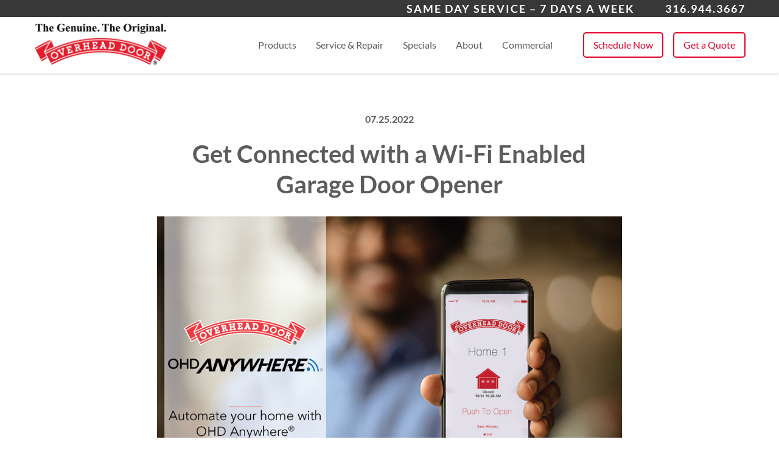

--- FILE ---
content_type: text/html; charset=UTF-8
request_url: https://overheaddoorswichita.com/get-connected-with-a-wi-fi-enabled-garage-door-opener/
body_size: 35089
content:
<!doctype html>
<html class="no-js" lang="en-US">
<head>
  <meta charset="utf-8">
  <meta http-equiv="X-UA-Compatible" content="IE=edge">

  <meta name="viewport" content="width=device-width, initial-scale=1.0, maximum-scale=1.0, user-scalable=no">
  <meta name="format-detection" content="telephone=no">

  
  
  
  <meta name='robots' content='index, follow, max-image-preview:large, max-snippet:-1, max-video-preview:-1' />
	<style>img:is([sizes="auto" i], [sizes^="auto," i]) { contain-intrinsic-size: 3000px 1500px }</style>
	
	<!-- This site is optimized with the Yoast SEO plugin v26.8 - https://yoast.com/product/yoast-seo-wordpress/ -->
	<title>Get Connected with a Wi-Fi Enabled Garage Door Opener - OHD Wichita</title>
	<meta name="description" content="2020 brought us many hurdles to work through and our field staff never lost sight of their priorities. Thankfully, some things never change. Our technicians and installers did not lose their passion for working with our customers. They continued to enjoy installing new garage door designs and repairing garage door systems." />
	<link rel="canonical" href="https://overheaddoorswichita.com/get-connected-with-a-wi-fi-enabled-garage-door-opener/" />
	<meta property="og:locale" content="en_US" />
	<meta property="og:type" content="article" />
	<meta property="og:title" content="Get Connected with a Wi-Fi Enabled Garage Door Opener - OHD Wichita" />
	<meta property="og:description" content="2020 brought us many hurdles to work through and our field staff never lost sight of their priorities. Thankfully, some things never change. Our technicians and installers did not lose their passion for working with our customers. They continued to enjoy installing new garage door designs and repairing garage door systems." />
	<meta property="og:url" content="https://overheaddoorswichita.com/get-connected-with-a-wi-fi-enabled-garage-door-opener/" />
	<meta property="og:site_name" content="OHD Wichita" />
	<meta property="article:published_time" content="2022-07-25T13:00:07+00:00" />
	<meta property="article:modified_time" content="2022-08-03T17:44:09+00:00" />
	<meta property="og:image" content="http://overheaddoorswichita.com/wp-content/uploads/sites/20/2022/07/Artboard-1-copy-6-small.png" />
	<meta property="og:image:width" content="1000" />
	<meta property="og:image:height" content="707" />
	<meta property="og:image:type" content="image/png" />
	<meta name="author" content="alexis" />
	<meta name="twitter:card" content="summary_large_image" />
	<meta name="twitter:label1" content="Written by" />
	<meta name="twitter:data1" content="alexis" />
	<meta name="twitter:label2" content="Est. reading time" />
	<meta name="twitter:data2" content="3 minutes" />
	<script type="application/ld+json" class="yoast-schema-graph">{"@context":"https://schema.org","@graph":[{"@type":"Article","@id":"https://overheaddoorswichita.com/get-connected-with-a-wi-fi-enabled-garage-door-opener/#article","isPartOf":{"@id":"https://overheaddoorswichita.com/get-connected-with-a-wi-fi-enabled-garage-door-opener/"},"author":{"name":"alexis","@id":"https://overheaddoorswichita.com/#/schema/person/6fddbdd1b9d30d604eb947e6e9303e71"},"headline":"Get Connected with a Wi-Fi Enabled Garage Door Opener","datePublished":"2022-07-25T13:00:07+00:00","dateModified":"2022-08-03T17:44:09+00:00","mainEntityOfPage":{"@id":"https://overheaddoorswichita.com/get-connected-with-a-wi-fi-enabled-garage-door-opener/"},"wordCount":424,"image":{"@id":"https://overheaddoorswichita.com/get-connected-with-a-wi-fi-enabled-garage-door-opener/#primaryimage"},"thumbnailUrl":"https://overheaddoorswichita.com/wp-content/uploads/sites/20/2022/07/Artboard-1-copy-6-small.png","inLanguage":"en-US"},{"@type":"WebPage","@id":"https://overheaddoorswichita.com/get-connected-with-a-wi-fi-enabled-garage-door-opener/","url":"https://overheaddoorswichita.com/get-connected-with-a-wi-fi-enabled-garage-door-opener/","name":"Get Connected with a Wi-Fi Enabled Garage Door Opener - OHD Wichita","isPartOf":{"@id":"https://overheaddoorswichita.com/#website"},"primaryImageOfPage":{"@id":"https://overheaddoorswichita.com/get-connected-with-a-wi-fi-enabled-garage-door-opener/#primaryimage"},"image":{"@id":"https://overheaddoorswichita.com/get-connected-with-a-wi-fi-enabled-garage-door-opener/#primaryimage"},"thumbnailUrl":"https://overheaddoorswichita.com/wp-content/uploads/sites/20/2022/07/Artboard-1-copy-6-small.png","datePublished":"2022-07-25T13:00:07+00:00","dateModified":"2022-08-03T17:44:09+00:00","author":{"@id":"https://overheaddoorswichita.com/#/schema/person/6fddbdd1b9d30d604eb947e6e9303e71"},"description":"2020 brought us many hurdles to work through and our field staff never lost sight of their priorities. Thankfully, some things never change. Our technicians and installers did not lose their passion for working with our customers. They continued to enjoy installing new garage door designs and repairing garage door systems.","breadcrumb":{"@id":"https://overheaddoorswichita.com/get-connected-with-a-wi-fi-enabled-garage-door-opener/#breadcrumb"},"inLanguage":"en-US","potentialAction":[{"@type":"ReadAction","target":["https://overheaddoorswichita.com/get-connected-with-a-wi-fi-enabled-garage-door-opener/"]}]},{"@type":"ImageObject","inLanguage":"en-US","@id":"https://overheaddoorswichita.com/get-connected-with-a-wi-fi-enabled-garage-door-opener/#primaryimage","url":"https://overheaddoorswichita.com/wp-content/uploads/sites/20/2022/07/Artboard-1-copy-6-small.png","contentUrl":"https://overheaddoorswichita.com/wp-content/uploads/sites/20/2022/07/Artboard-1-copy-6-small.png","width":1000,"height":707},{"@type":"BreadcrumbList","@id":"https://overheaddoorswichita.com/get-connected-with-a-wi-fi-enabled-garage-door-opener/#breadcrumb","itemListElement":[{"@type":"ListItem","position":1,"name":"Home","item":"https://overheaddoorswichita.com/"},{"@type":"ListItem","position":2,"name":"Blog","item":"https://overheaddoorswichita.com/blog/"},{"@type":"ListItem","position":3,"name":"Get Connected with a Wi-Fi Enabled Garage Door Opener"}]},{"@type":"WebSite","@id":"https://overheaddoorswichita.com/#website","url":"https://overheaddoorswichita.com/","name":"OHD Wichita","description":"The Genuine. The Original.","potentialAction":[{"@type":"SearchAction","target":{"@type":"EntryPoint","urlTemplate":"https://overheaddoorswichita.com/?s={search_term_string}"},"query-input":{"@type":"PropertyValueSpecification","valueRequired":true,"valueName":"search_term_string"}}],"inLanguage":"en-US"},{"@type":"Person","@id":"https://overheaddoorswichita.com/#/schema/person/6fddbdd1b9d30d604eb947e6e9303e71","name":"alexis","image":{"@type":"ImageObject","inLanguage":"en-US","@id":"https://overheaddoorswichita.com/#/schema/person/image/","url":"https://secure.gravatar.com/avatar/a0d4d4c170cc895efdeba6e241e0b4365013602bed953bf30716d6d21b40cf21?s=96&d=mm&r=g","contentUrl":"https://secure.gravatar.com/avatar/a0d4d4c170cc895efdeba6e241e0b4365013602bed953bf30716d6d21b40cf21?s=96&d=mm&r=g","caption":"alexis"}}]}</script>
	<!-- / Yoast SEO plugin. -->


<link rel='dns-prefetch' href='//ajax.googleapis.com' />
<link rel='dns-prefetch' href='//maps.googleapis.com' />
<link rel="alternate" type="application/rss+xml" title="OHD Wichita &raquo; Get Connected with a Wi-Fi Enabled Garage Door Opener Comments Feed" href="https://overheaddoorswichita.com/get-connected-with-a-wi-fi-enabled-garage-door-opener/feed/" />
<link rel='stylesheet' id='gf-source-input-css' href='https://overheaddoorswichita.com/wp-content/plugins/sourcemediumplugin-1/lib/../assets/css/conversion-source.min.css?ver=6.8.3' type='text/css' media='all' />
<link rel='stylesheet' id='wp-block-library-css' href='https://overheaddoorswichita.com/wp-includes/css/dist/block-library/style.min.css?ver=6.8.3' type='text/css' media='all' />
<style id='classic-theme-styles-inline-css' type='text/css'>
/*! This file is auto-generated */
.wp-block-button__link{color:#fff;background-color:#32373c;border-radius:9999px;box-shadow:none;text-decoration:none;padding:calc(.667em + 2px) calc(1.333em + 2px);font-size:1.125em}.wp-block-file__button{background:#32373c;color:#fff;text-decoration:none}
</style>
<link rel='stylesheet' id='wp-components-css' href='https://overheaddoorswichita.com/wp-includes/css/dist/components/style.min.css?ver=6.8.3' type='text/css' media='all' />
<link rel='stylesheet' id='wp-preferences-css' href='https://overheaddoorswichita.com/wp-includes/css/dist/preferences/style.min.css?ver=6.8.3' type='text/css' media='all' />
<link rel='stylesheet' id='wp-block-editor-css' href='https://overheaddoorswichita.com/wp-includes/css/dist/block-editor/style.min.css?ver=6.8.3' type='text/css' media='all' />
<link rel='stylesheet' id='popup-maker-block-library-style-css' href='https://overheaddoorswichita.com/wp-content/plugins/popup-maker/dist/packages/block-library-style.css?ver=dbea705cfafe089d65f1' type='text/css' media='all' />
<style id='global-styles-inline-css' type='text/css'>
:root{--wp--preset--aspect-ratio--square: 1;--wp--preset--aspect-ratio--4-3: 4/3;--wp--preset--aspect-ratio--3-4: 3/4;--wp--preset--aspect-ratio--3-2: 3/2;--wp--preset--aspect-ratio--2-3: 2/3;--wp--preset--aspect-ratio--16-9: 16/9;--wp--preset--aspect-ratio--9-16: 9/16;--wp--preset--color--black: #000000;--wp--preset--color--cyan-bluish-gray: #abb8c3;--wp--preset--color--white: #ffffff;--wp--preset--color--pale-pink: #f78da7;--wp--preset--color--vivid-red: #cf2e2e;--wp--preset--color--luminous-vivid-orange: #ff6900;--wp--preset--color--luminous-vivid-amber: #fcb900;--wp--preset--color--light-green-cyan: #7bdcb5;--wp--preset--color--vivid-green-cyan: #00d084;--wp--preset--color--pale-cyan-blue: #8ed1fc;--wp--preset--color--vivid-cyan-blue: #0693e3;--wp--preset--color--vivid-purple: #9b51e0;--wp--preset--gradient--vivid-cyan-blue-to-vivid-purple: linear-gradient(135deg,rgba(6,147,227,1) 0%,rgb(155,81,224) 100%);--wp--preset--gradient--light-green-cyan-to-vivid-green-cyan: linear-gradient(135deg,rgb(122,220,180) 0%,rgb(0,208,130) 100%);--wp--preset--gradient--luminous-vivid-amber-to-luminous-vivid-orange: linear-gradient(135deg,rgba(252,185,0,1) 0%,rgba(255,105,0,1) 100%);--wp--preset--gradient--luminous-vivid-orange-to-vivid-red: linear-gradient(135deg,rgba(255,105,0,1) 0%,rgb(207,46,46) 100%);--wp--preset--gradient--very-light-gray-to-cyan-bluish-gray: linear-gradient(135deg,rgb(238,238,238) 0%,rgb(169,184,195) 100%);--wp--preset--gradient--cool-to-warm-spectrum: linear-gradient(135deg,rgb(74,234,220) 0%,rgb(151,120,209) 20%,rgb(207,42,186) 40%,rgb(238,44,130) 60%,rgb(251,105,98) 80%,rgb(254,248,76) 100%);--wp--preset--gradient--blush-light-purple: linear-gradient(135deg,rgb(255,206,236) 0%,rgb(152,150,240) 100%);--wp--preset--gradient--blush-bordeaux: linear-gradient(135deg,rgb(254,205,165) 0%,rgb(254,45,45) 50%,rgb(107,0,62) 100%);--wp--preset--gradient--luminous-dusk: linear-gradient(135deg,rgb(255,203,112) 0%,rgb(199,81,192) 50%,rgb(65,88,208) 100%);--wp--preset--gradient--pale-ocean: linear-gradient(135deg,rgb(255,245,203) 0%,rgb(182,227,212) 50%,rgb(51,167,181) 100%);--wp--preset--gradient--electric-grass: linear-gradient(135deg,rgb(202,248,128) 0%,rgb(113,206,126) 100%);--wp--preset--gradient--midnight: linear-gradient(135deg,rgb(2,3,129) 0%,rgb(40,116,252) 100%);--wp--preset--font-size--small: 13px;--wp--preset--font-size--medium: 20px;--wp--preset--font-size--large: 36px;--wp--preset--font-size--x-large: 42px;--wp--preset--spacing--20: 0.44rem;--wp--preset--spacing--30: 0.67rem;--wp--preset--spacing--40: 1rem;--wp--preset--spacing--50: 1.5rem;--wp--preset--spacing--60: 2.25rem;--wp--preset--spacing--70: 3.38rem;--wp--preset--spacing--80: 5.06rem;--wp--preset--shadow--natural: 6px 6px 9px rgba(0, 0, 0, 0.2);--wp--preset--shadow--deep: 12px 12px 50px rgba(0, 0, 0, 0.4);--wp--preset--shadow--sharp: 6px 6px 0px rgba(0, 0, 0, 0.2);--wp--preset--shadow--outlined: 6px 6px 0px -3px rgba(255, 255, 255, 1), 6px 6px rgba(0, 0, 0, 1);--wp--preset--shadow--crisp: 6px 6px 0px rgba(0, 0, 0, 1);}:where(.is-layout-flex){gap: 0.5em;}:where(.is-layout-grid){gap: 0.5em;}body .is-layout-flex{display: flex;}.is-layout-flex{flex-wrap: wrap;align-items: center;}.is-layout-flex > :is(*, div){margin: 0;}body .is-layout-grid{display: grid;}.is-layout-grid > :is(*, div){margin: 0;}:where(.wp-block-columns.is-layout-flex){gap: 2em;}:where(.wp-block-columns.is-layout-grid){gap: 2em;}:where(.wp-block-post-template.is-layout-flex){gap: 1.25em;}:where(.wp-block-post-template.is-layout-grid){gap: 1.25em;}.has-black-color{color: var(--wp--preset--color--black) !important;}.has-cyan-bluish-gray-color{color: var(--wp--preset--color--cyan-bluish-gray) !important;}.has-white-color{color: var(--wp--preset--color--white) !important;}.has-pale-pink-color{color: var(--wp--preset--color--pale-pink) !important;}.has-vivid-red-color{color: var(--wp--preset--color--vivid-red) !important;}.has-luminous-vivid-orange-color{color: var(--wp--preset--color--luminous-vivid-orange) !important;}.has-luminous-vivid-amber-color{color: var(--wp--preset--color--luminous-vivid-amber) !important;}.has-light-green-cyan-color{color: var(--wp--preset--color--light-green-cyan) !important;}.has-vivid-green-cyan-color{color: var(--wp--preset--color--vivid-green-cyan) !important;}.has-pale-cyan-blue-color{color: var(--wp--preset--color--pale-cyan-blue) !important;}.has-vivid-cyan-blue-color{color: var(--wp--preset--color--vivid-cyan-blue) !important;}.has-vivid-purple-color{color: var(--wp--preset--color--vivid-purple) !important;}.has-black-background-color{background-color: var(--wp--preset--color--black) !important;}.has-cyan-bluish-gray-background-color{background-color: var(--wp--preset--color--cyan-bluish-gray) !important;}.has-white-background-color{background-color: var(--wp--preset--color--white) !important;}.has-pale-pink-background-color{background-color: var(--wp--preset--color--pale-pink) !important;}.has-vivid-red-background-color{background-color: var(--wp--preset--color--vivid-red) !important;}.has-luminous-vivid-orange-background-color{background-color: var(--wp--preset--color--luminous-vivid-orange) !important;}.has-luminous-vivid-amber-background-color{background-color: var(--wp--preset--color--luminous-vivid-amber) !important;}.has-light-green-cyan-background-color{background-color: var(--wp--preset--color--light-green-cyan) !important;}.has-vivid-green-cyan-background-color{background-color: var(--wp--preset--color--vivid-green-cyan) !important;}.has-pale-cyan-blue-background-color{background-color: var(--wp--preset--color--pale-cyan-blue) !important;}.has-vivid-cyan-blue-background-color{background-color: var(--wp--preset--color--vivid-cyan-blue) !important;}.has-vivid-purple-background-color{background-color: var(--wp--preset--color--vivid-purple) !important;}.has-black-border-color{border-color: var(--wp--preset--color--black) !important;}.has-cyan-bluish-gray-border-color{border-color: var(--wp--preset--color--cyan-bluish-gray) !important;}.has-white-border-color{border-color: var(--wp--preset--color--white) !important;}.has-pale-pink-border-color{border-color: var(--wp--preset--color--pale-pink) !important;}.has-vivid-red-border-color{border-color: var(--wp--preset--color--vivid-red) !important;}.has-luminous-vivid-orange-border-color{border-color: var(--wp--preset--color--luminous-vivid-orange) !important;}.has-luminous-vivid-amber-border-color{border-color: var(--wp--preset--color--luminous-vivid-amber) !important;}.has-light-green-cyan-border-color{border-color: var(--wp--preset--color--light-green-cyan) !important;}.has-vivid-green-cyan-border-color{border-color: var(--wp--preset--color--vivid-green-cyan) !important;}.has-pale-cyan-blue-border-color{border-color: var(--wp--preset--color--pale-cyan-blue) !important;}.has-vivid-cyan-blue-border-color{border-color: var(--wp--preset--color--vivid-cyan-blue) !important;}.has-vivid-purple-border-color{border-color: var(--wp--preset--color--vivid-purple) !important;}.has-vivid-cyan-blue-to-vivid-purple-gradient-background{background: var(--wp--preset--gradient--vivid-cyan-blue-to-vivid-purple) !important;}.has-light-green-cyan-to-vivid-green-cyan-gradient-background{background: var(--wp--preset--gradient--light-green-cyan-to-vivid-green-cyan) !important;}.has-luminous-vivid-amber-to-luminous-vivid-orange-gradient-background{background: var(--wp--preset--gradient--luminous-vivid-amber-to-luminous-vivid-orange) !important;}.has-luminous-vivid-orange-to-vivid-red-gradient-background{background: var(--wp--preset--gradient--luminous-vivid-orange-to-vivid-red) !important;}.has-very-light-gray-to-cyan-bluish-gray-gradient-background{background: var(--wp--preset--gradient--very-light-gray-to-cyan-bluish-gray) !important;}.has-cool-to-warm-spectrum-gradient-background{background: var(--wp--preset--gradient--cool-to-warm-spectrum) !important;}.has-blush-light-purple-gradient-background{background: var(--wp--preset--gradient--blush-light-purple) !important;}.has-blush-bordeaux-gradient-background{background: var(--wp--preset--gradient--blush-bordeaux) !important;}.has-luminous-dusk-gradient-background{background: var(--wp--preset--gradient--luminous-dusk) !important;}.has-pale-ocean-gradient-background{background: var(--wp--preset--gradient--pale-ocean) !important;}.has-electric-grass-gradient-background{background: var(--wp--preset--gradient--electric-grass) !important;}.has-midnight-gradient-background{background: var(--wp--preset--gradient--midnight) !important;}.has-small-font-size{font-size: var(--wp--preset--font-size--small) !important;}.has-medium-font-size{font-size: var(--wp--preset--font-size--medium) !important;}.has-large-font-size{font-size: var(--wp--preset--font-size--large) !important;}.has-x-large-font-size{font-size: var(--wp--preset--font-size--x-large) !important;}
:where(.wp-block-post-template.is-layout-flex){gap: 1.25em;}:where(.wp-block-post-template.is-layout-grid){gap: 1.25em;}
:where(.wp-block-columns.is-layout-flex){gap: 2em;}:where(.wp-block-columns.is-layout-grid){gap: 2em;}
:root :where(.wp-block-pullquote){font-size: 1.5em;line-height: 1.6;}
</style>
<link rel='stylesheet' id='roots_css-css' href='https://overheaddoorswichita.com/wp-content/themes/overheaddoor/assets/css/main.min.css?4369f436' type='text/css' media='all' />
<script type="text/javascript" src="//ajax.googleapis.com/ajax/libs/jquery/3.3.1/jquery.min.js" id="jquery-js"></script>
<script>window.jQuery || document.write('<script src="https://overheaddoorswichita.com/wp-content/themes/overheaddoor/assets/vendor/jquery/dist/jquery.min.js?2.1.4"><\/script>')</script>
<script type="text/javascript" src="//maps.googleapis.com/maps/api/js?key=AIzaSyAB4zcpEXJ4oZLBG2HIe243lwtti4D8pdQ&amp;libraries=places&amp;ver=6.8.3" id="google-maps-js"></script>
<link rel="https://api.w.org/" href="https://overheaddoorswichita.com/wp-json/" /><link rel="alternate" title="JSON" type="application/json" href="https://overheaddoorswichita.com/wp-json/wp/v2/posts/1807" /><link rel="EditURI" type="application/rsd+xml" title="RSD" href="https://overheaddoorswichita.com/xmlrpc.php?rsd" />
<link rel='shortlink' href='https://overheaddoorswichita.com/?p=1807' />
<link rel="alternate" title="oEmbed (JSON)" type="application/json+oembed" href="https://overheaddoorswichita.com/wp-json/oembed/1.0/embed?url=https%3A%2F%2Foverheaddoorswichita.com%2Fget-connected-with-a-wi-fi-enabled-garage-door-opener%2F" />
<link rel="alternate" title="oEmbed (XML)" type="text/xml+oembed" href="https://overheaddoorswichita.com/wp-json/oembed/1.0/embed?url=https%3A%2F%2Foverheaddoorswichita.com%2Fget-connected-with-a-wi-fi-enabled-garage-door-opener%2F&#038;format=xml" />
<meta name="ti-site-data" content="[base64]" /><meta name="google-site-verification" content="G2p17D8jxay7FFSkJjqaOd_1okL1HNPLlQgs5OKX2dw" /><!-- Google Tag Manager -->
<script>(function(w,d,s,l,i){w[l]=w[l]||[];w[l].push({'gtm.start':
new Date().getTime(),event:'gtm.js'});var f=d.getElementsByTagName(s)[0],
j=d.createElement(s),dl=l!='dataLayer'?'&l='+l:'';j.async=true;j.src=
'https://www.googletagmanager.com/gtm.js?id='+i+dl;f.parentNode.insertBefore(j,f);
})(window,document,'script','dataLayer','GTM-PV94P5F');</script>
<!-- End Google Tag Manager --><script type="text/javascript" defer async src="https://cdn.trustindex.io/assets/js/richsnippet.js?c34262135624g1d9"></script><script type="application/ld+json">{"@context":"http:\/\/schema.org","@type":"LocalBusiness","name":"OHD Wichita","url":"https:\/\/overheaddoorswichita.com","telephone":"3169443667","email":"SalesOHDSCK@dhpace.com","address":{"@type":"PostalAddress","streetAddress":"3506 West Harry","postalCode":"67213","addressLocality":"Wichita","addressRegion":"KS","addressCountry":"United States"},"logo":"https:\/\/overheaddoorswichita.com\/wp-content\/uploads\/sites\/20\/2020\/04\/Residential-favi.png","image":"https:\/\/overheaddoorswichita.com\/wp-content\/uploads\/sites\/20\/2020\/09\/OHDKC-Location.png","sameAs":["https:\/\/www.facebook.com\/overheaddoorswichita","https:\/\/www.instagram.com\/dhpacecompanyinc\/","https:\/\/www.google.com\/search?q=Overhead+Door+Company+of+Wichita%E2%84%A2%EF%B8%8F&amp;sca_esv=1b590d2ad2d1828a&amp;rlz=1C1GCEU_enUS1048US1048&amp;sxsrf=ACQVn0-7Hw1iLAW2eExO03jXcL6LVGeTxw%3A1712697544747&amp;ei=yLAVZrSjLaHmkPIP94Kb-A0&amp;ved=0ahUKEwi0p4zGh7aFAxUhM0QIHXfBBt8Q4dUDCBA&amp;uact=5&amp;oq=Overhead+Door+Company+of+Wichita%E2%84%A2%EF%B8%8F&amp;gs_lp=[base64]&amp;sclient=gws-wiz-serp","https:\/\/www.youtube.com\/user\/OverheadDooratHome","https:\/\/www.linkedin.com\/company\/dh-pace\/"],"openingHoursSpecification":[{"@type":"OpeningHoursSpecification","dayOfWeek":["Mo","Tu","We","Th","Fr"],"opens":"7:00 am","closes":"5:00 pm"}]}</script><style type="text/css">.recentcomments a{display:inline !important;padding:0 !important;margin:0 !important;}</style><link rel="icon" href="https://overheaddoorswichita.com/wp-content/uploads/sites/20/2020/04/cropped-Residential-favi-32x32.png" sizes="32x32" />
<link rel="icon" href="https://overheaddoorswichita.com/wp-content/uploads/sites/20/2020/04/cropped-Residential-favi-192x192.png" sizes="192x192" />
<link rel="apple-touch-icon" href="https://overheaddoorswichita.com/wp-content/uploads/sites/20/2020/04/cropped-Residential-favi-180x180.png" />
<meta name="msapplication-TileImage" content="https://overheaddoorswichita.com/wp-content/uploads/sites/20/2020/04/cropped-Residential-favi-270x270.png" />

      
      <style>
      .bg-primary {
        background-color: #e4002b !important;
      }
      .border-primary {
        border-color: #e4002b !important;
      }
      .text-primary {
        color: #e4002b !important;
      }
      .fancy-content-image-block__image-col::before {
        background-color: #e4002b !important;
      }
      .card__image::before {
        background-color: #e4002b !important;
      }
      .dotted-circle .paths {
        stroke: #e4002b !important;
      }
    </style>
        <style>
      .bg-secondary {
        background-color: #faf7f1 !important;
      }
      .border-secondary {
        border-color: #faf7f1 !important;
      }
      .text-secondary {
        color: #faf7f1 !important;
      }
      .fancy-content-image-block__wrapper::before {
        background-color: #faf7f1 !important;
      }
    </style>
        <style>
      .bg-tertiary {
        background-color: #E4002B !important;
      }
      .border-tertiary {
        border-color: #E4002B !important;
      }
      .text-tertiary {
        color: #E4002B !important;
      }
      .btn {
        border-color: #E4002B;
        color: #E4002B;
      }
      .btn:hover,
      .btn:active,
      .btn:focus,
      .btn.is-open {
        background-color: #E4002B;
      }
      .btn--white:hover,
      .btn--white:active,
      .btn--white:focus {
        color: #E4002B;
      }
      .btn-link {
        color: #E4002B;
      }
      .footer__header {
        color: #E4002B;
      }
      .reviews-slider__slider .slick-dots li button::before {
        background-color: #E4002B;
      }
      .content-accordion__border {
        border-color: #E4002B;
      }
      .featured-numbers__section-number {
        border-color: #E4002B;
      }
      .specials-grid__special {
        border-color: #E4002B;
      }
      .specials-slider__slider .ll-slick-prev .icon,
      .specials-slider__slider .ll-slick-next .icon {
        color: #E4002B;
      }
      .specials-slider__slider .slick-dots li button::before {
        background-color: #E4002B;
      }
      .specials-slider__slide {
        border-color: #E4002B;
      }
      .video-block__play-circle {
        border-color: #E4002B;
      }
      .card__button:hover {
        color: #E4002B;
      }
      .wysiwyg blockquote > *:first-child::before,
      #tinymce blockquote > *:first-child::before {
        color: #E4002B;
      }
      .wysiwyg blockquote > *:last-child::after,
      #tinymce blockquote > *:last-child::after {
        color: #E4002B;
      }
      .quoter .quoter-form .button,
      .quoter .quoter-form .button:hover {
        background-color: #E4002B;
      }
      .quoter .visual-choice .icon-wrapper,
      .quoter .visual-choice.visual-choice--small .icon-wrapper {
        border-color: #E4002B;
      }
      .quoter .visual-choice input:checked ~ label .icon-wrapper,
      .quoter .visual-choice.visual-choice--small input:checked ~ label .icon-wrapper {
        background-color: #E4002B;
      }
      .schedule-form .gfield_radio li label,
      .schedule-form .gfield_checkbox li label {
        color: #E4002B;
        border-color: #E4002B;
      }
      .schedule-form .gfield_radio li input:checked + label,
      .schedule-form .gfield_checkbox li input:checked + label {
        background-color: #E4002B;
      }
      .quoter .quoter-form input[type="email"], .quoter .quoter-form input[type="tel"], .quoter .quoter-form input[type="text"], .quoter .quoter-form input[type="password"], .quoter .quoter-form input[type="number"], .quoter .quoter-form input[type="file"], .quoter .quoter-form select, .quoter .quoter-form textarea {
        border-color: #E4002B;
      }
      .quoter .quoter-form select {
        border-color: #E4002B;
        background-color: #E4002B;
      }
      .schedule-form .gform_page_footer .button {
        color: #E4002B;
        border-color: #E4002B;
      }
      .schedule-form .gform_page_footer .button:hover, .schedule-form .gform_page_footer .button:active, .schedule-form .gform_page_footer .button:focus, .schedule-form .gform_page_footer .button.is-open {
        background-color: #E4002B;
      }
      .wysiwyg a:not([class]), #tinymce a:not([class]) {
        color: #E4002B;
      }
      .form-skin .gform_footer button[type="submit"] {
        color: #E4002B;
        border-color: #E4002B;
      }
      .form-skin .gform_footer button[type="submit"]:hover, .form-skin .gform_footer button[type="submit"]:active, .form-skin .gform_footer button[type="submit"]:focus, .form-skin .gform_footer button[type="submit"].is-open {
        background-color: #E4002B;
      }
      .social-list li a:hover, .social-list li a:active, .social-list li a:focus {
        color: #E4002B;
        border-color: #E4002B;
      }
      .navbar__nav li a:hover, .navbar__nav li a:active, .navbar__nav li a:focus, .navbar__nav li a.is-open, .navbar__nav li button:hover, .navbar__nav li button:active, .navbar__nav li button:focus, .navbar__nav li button.is-open {
        color: #E4002B;
      }
      .text-red {
        color: #E4002B;
      }
      .navbar__nav-dropdown a:hover, .navbar__nav-dropdown a:active, .navbar__nav-dropdown a:focus {
        color: #E4002B;
      }
      .product-details__list li::before {
        color: #E4002B;
      }
    </style>
  
  
  <style>
          @font-face {
        font-family: 'Lato';
        src: url('https://overheaddoorswichita.com/wp-content/themes/overheaddoor/assets/fonts/Lato-Bold.eot');
        src: url('https://overheaddoorswichita.com/wp-content/themes/overheaddoor/assets/fonts/Lato-Bold.eot?#iefix') format('embedded-opentype'),
            url('https://overheaddoorswichita.com/wp-content/themes/overheaddoor/assets/fonts/Lato-Bold.woff2') format('woff2'),
            url('https://overheaddoorswichita.com/wp-content/themes/overheaddoor/assets/fonts/Lato-Bold.woff') format('woff'),
            url('https://overheaddoorswichita.com/wp-content/themes/overheaddoor/assets/fonts/Lato-Bold.ttf') format('truetype'),
            url('https://overheaddoorswichita.com/wp-content/themes/overheaddoor/assets/fonts/Lato-Bold.svg#Lato-Bold') format('svg');
        font-weight: bold;
        font-style: normal;
      }

      @font-face {
        font-family: 'Lato';
        src: url('https://overheaddoorswichita.com/wp-content/themes/overheaddoor/assets/fonts/Lato-Regular.eot');
        src: url('https://overheaddoorswichita.com/wp-content/themes/overheaddoor/assets/fonts/Lato-Regular.eot?#iefix') format('embedded-opentype'),
            url('https://overheaddoorswichita.com/wp-content/themes/overheaddoor/assets/fonts/Lato-Regular.woff2') format('woff2'),
            url('https://overheaddoorswichita.com/wp-content/themes/overheaddoor/assets/fonts/Lato-Regular.woff') format('woff'),
            url('https://overheaddoorswichita.com/wp-content/themes/overheaddoor/assets/fonts/Lato-Regular.ttf') format('truetype'),
            url('https://overheaddoorswichita.com/wp-content/themes/overheaddoor/assets/fonts/Lato-Regular.svg#Lato-Regular') format('svg');
        font-weight: normal;
        font-style: normal;
      }
      </style>

</head>
<body class="wp-singular post-template-default single single-post postid-1807 single-format-standard wp-theme-overheaddoor sidebar-primary post-get-connected-with-a-wi-fi-enabled-garage-door-opener">
  <svg style="position: absolute; width: 0; height: 0; overflow: hidden;" version="1.1" xmlns="http://www.w3.org/2000/svg" xmlns:xlink="http://www.w3.org/1999/xlink">
  <defs>
    <symbol id="icon-tools" viewBox="0 0 32 32">
      <title>tools</title>
      <path d="M21.709 9.697c-0.345 0-0.625 0.279-0.625 0.625s0.28 0.625 0.625 0.625c0.346 0 0.625-0.28 0.625-0.625s-0.279-0.625-0.625-0.625z"></path>
      <path d="M10.353 21.052c-0.346 0-0.625 0.28-0.625 0.625s0.279 0.625 0.625 0.625c0.345 0 0.625-0.279 0.625-0.625s-0.28-0.625-0.625-0.625z"></path>
      <path d="M31.254 3.845c-0.211-0.049-0.433 0.015-0.585 0.168l-2.591 2.612h-1.242l-1.367-1.417v-1.26l2.554-2.592c0.151-0.153 0.213-0.374 0.163-0.584s-0.204-0.378-0.408-0.447c-0.642-0.216-1.313-0.326-1.996-0.326-2.036 0-3.885 0.949-5.074 2.604-1.113 1.549-1.456 3.448-0.964 5.265l-4.604 4.604-7.67-7.688v-1.509c0-0.219-0.115-0.423-0.303-0.536l-4.419-2.652c-0.246-0.148-0.561-0.109-0.763 0.094l-1.768 1.767c-0.203 0.203-0.241 0.518-0.094 0.764l2.651 4.419c0.113 0.188 0.316 0.303 0.536 0.303l1.508 0 7.671 7.688-4.586 4.586c-1.817-0.491-3.717-0.148-5.267 0.966-1.654 1.188-2.603 3.037-2.603 5.073 0 0.683 0.11 1.354 0.326 1.996 0.069 0.205 0.24 0.36 0.451 0.409s0.433-0.015 0.585-0.168l2.591-2.611h1.249l1.423 1.423v1.249l-2.611 2.591c-0.154 0.153-0.218 0.374-0.168 0.585s0.204 0.382 0.409 0.451c0.641 0.216 1.313 0.326 1.996 0.326 2.036 0 3.884-0.949 5.073-2.603 1.114-1.55 1.457-3.449 0.966-5.267l3.683-3.683 0.844 0.916-0.387 0.387c-0.244 0.244-0.244 0.64 0 0.884s0.64 0.244 0.884 0l0.351-0.351 7.916 8.599c0.006 0.006 0.012 0.012 0.018 0.019 1.465 1.465 3.838 1.465 5.304-0 1.461-1.462 1.461-3.841 0-5.303-0.006-0.006-0.013-0.012-0.020-0.019l-8.613-7.901 0.347-0.347c0.244-0.244 0.244-0.64 0-0.884s-0.64-0.244-0.884 0l-0.385 0.385-0.918-0.843 3.701-3.701c0.526 0.141 1.069 0.212 1.619 0.212 3.446 0 6.25-2.804 6.25-6.25 0-0.683-0.11-1.354-0.326-1.996-0.069-0.205-0.24-0.36-0.451-0.409zM5.518 6.371c-0.117-0.117-0.276-0.177-0.442-0.177l-1.414-0-2.218-3.704 1.077-1.077 3.697 2.219v1.414c0 0.166 0.066 0.324 0.183 0.441l7.854 7.871-0.884 0.884zM21.416 18.562l8.642 7.928c0.965 0.976 0.962 2.555-0.009 3.527-0.974 0.974-2.55 0.977-3.527 0.009l-7.942-8.627zM20.494 17.716l-2.762 2.762-0.844-0.916 2.688-2.688zM25.781 11.25c-0.547 0-1.084-0.088-1.597-0.261-0.225-0.075-0.473-0.017-0.641 0.15-3.133 3.133-9.885 9.885-12.371 12.371-0.168 0.168-0.226 0.416-0.15 0.642 0.52 1.543 0.271 3.188-0.682 4.515-0.95 1.323-2.429 2.082-4.057 2.082-0.183 0-0.365-0.010-0.545-0.029l1.985-1.97c0.118-0.117 0.185-0.277 0.185-0.444v-1.768c0-0.166-0.066-0.325-0.183-0.442l-1.789-1.789c-0.117-0.117-0.276-0.183-0.442-0.183h-1.768c-0.167 0-0.326 0.067-0.444 0.185l-1.969 1.985c-0.020-0.18-0.029-0.362-0.029-0.545 0-1.628 0.759-3.107 2.082-4.057 1.327-0.953 2.972-1.202 4.515-0.682 0.225 0.076 0.473 0.018 0.641-0.15 0.034-0.034 12.362-12.362 12.371-12.371 0.168-0.168 0.226-0.416 0.15-0.641-0.52-1.543-0.272-3.188 0.681-4.514 0.951-1.324 2.43-2.083 4.059-2.083 0.188 0 0.376 0.010 0.561 0.031l-1.944 1.973c-0.115 0.117-0.18 0.274-0.18 0.438v1.768c0 0.162 0.063 0.318 0.175 0.434l1.727 1.789c0.118 0.122 0.28 0.191 0.45 0.191h1.768c0.166 0 0.326-0.066 0.444-0.185l1.969-1.985c0.020 0.18 0.029 0.362 0.029 0.545 0 2.757-2.243 5-5 5z"></path>
      <path d="M19.499 11.647l-7.821 7.821c-0.244 0.244-0.244 0.64 0 0.884s0.64 0.244 0.884 0l7.821-7.821c0.244-0.244 0.244-0.64 0-0.884s-0.64-0.244-0.884 0z"></path>
      <path d="M27.397 28.25c0.244 0.243 0.64 0.243 0.884-0.001s0.243-0.64-0.001-0.884l-5.634-5.615c-0.244-0.244-0.64-0.243-0.884 0.001s-0.243 0.64 0.001 0.884z"></path>
    </symbol>
    <symbol id="icon-star" viewBox="0 0 32 32">
      <title>star</title>
      <path d="M30.607 11.164l-8.812-0.833c-0.555-0.050-1.036-0.404-1.263-0.934l-3.156-7.651c-0.505-1.263-2.298-1.263-2.803 0l-3.131 7.651c-0.202 0.53-0.707 0.884-1.263 0.934l-8.812 0.833c-1.313 0.126-1.843 1.768-0.859 2.651l6.641 5.833c0.429 0.379 0.606 0.934 0.48 1.49l-1.995 8.181c-0.303 1.288 1.086 2.348 2.247 1.667l7.348-4.318c0.48-0.278 1.061-0.278 1.54 0l7.348 4.318c1.162 0.681 2.55-0.354 2.247-1.667l-1.97-8.181c-0.126-0.555 0.050-1.111 0.48-1.49l6.641-5.833c0.96-0.884 0.404-2.525-0.909-2.651z"></path>
    </symbol>
    <symbol id="icon-trophy" viewBox="0 0 32 32">
      <title>trophy</title>
      <path d="M25.327 1.288c-0.302 0-0.612 0.039-0.922 0.115l0.238 0.971c1.89-0.464 3.539 0.974 3.539 2.77 0 4.205-4.789 7.305-6.785 7.888l0.28 0.96c2.536-0.742 7.505-4.204 7.506-8.848 0-2.127-1.73-3.856-3.857-3.856z"></path>
      <path d="M3.816 5.144c0-1.796 1.648-3.236 3.539-2.769l0.239-0.971c-2.502-0.615-4.778 1.313-4.778 3.74 0 4.645 4.97 8.107 7.505 8.848l0.28-0.96c-1.997-0.584-6.786-3.683-6.786-7.888z"></path>
      <path d="M17.734 18.613h-3.468c-0.276 0-0.5 0.224-0.5 0.5v1.898c0 0.151 0.069 0.294 0.186 0.389 0.089 0.073 0.2 0.111 0.314 0.111 0.035 0 0.070-0.004 0.105-0.012 1.030-0.223 2.227-0.223 3.257 0 0.148 0.031 0.302-0.005 0.419-0.099s0.186-0.238 0.186-0.389v-1.898c0-0.276-0.224-0.5-0.5-0.5zM17.234 20.414c-0.801-0.11-1.667-0.111-2.468 0v-0.802h2.468v0.802z"></path>
      <path d="M22.748 29.153h-13.497c-0.276 0-0.5 0.224-0.5 0.5v1.847c0 0.276 0.224 0.5 0.5 0.5h13.497c0.276 0 0.5-0.224 0.5-0.5v-1.847c0-0.276-0.224-0.5-0.5-0.5zM22.248 31h-12.497v-0.847h12.497v0.847z"></path>
      <path d="M21.883 22.108h-11.766c-0.276 0-0.5 0.224-0.5 0.5v7.044c0 0.276 0.224 0.5 0.5 0.5h11.766c0.276 0 0.5-0.224 0.5-0.5v-7.044c0-0.276-0.224-0.5-0.5-0.5zM21.383 29.153h-10.766v-6.044h10.766v6.044z"></path>
      <path d="M19.883 24.108h-7.767c-0.276 0-0.5 0.224-0.5 0.5v3.044c0 0.276 0.224 0.5 0.5 0.5h7.767c0.276 0 0.5-0.224 0.5-0.5v-3.044c0-0.276-0.224-0.5-0.5-0.5zM19.383 27.152h-6.767v-2.044h6.767v2.044z"></path>
      <path d="M24.812 0.252c-0.16-0.162-0.373-0.252-0.6-0.252h-16.424c-0.226 0-0.439 0.089-0.599 0.25s-0.247 0.375-0.247 0.602c0.003 0.34 0.017 0.675 0.032 1.057 0.013 0.308 0.030 0.613 0.051 0.917 0.25 3.703 1.074 7.086 2.386 9.785 0.193 0.397 0.402 0.786 0.619 1.155 1.002 1.701 2.149 2.922 3.412 3.628 0.133 0.074 0.29 0.084 0.428 0.029 0.116 0.004 0.247 0.004 0.394 0.004h3.871c0.056 0.021 0.116 0.032 0.175 0.032 0.084 0 0.168-0.021 0.244-0.064 1.262-0.706 2.41-1.927 3.412-3.628 0.216-0.368 0.424-0.757 0.618-1.155 1.313-2.7 2.138-6.084 2.387-9.786 0.020-0.304 0.038-0.607 0.050-0.918 0.015-0.349 0.029-0.7 0.032-1.054 0.003-0.227-0.084-0.441-0.244-0.603zM24.024 1.868c-0.013 0.299-0.029 0.596-0.049 0.891-0.24 3.575-1.032 6.83-2.288 9.415-0.182 0.374-0.378 0.739-0.581 1.085-0.853 1.448-1.844 2.54-2.875 3.168h-3.965c0.001 0-0.336 0-0.496 0-1.032-0.629-2.023-1.719-2.876-3.168-0.204-0.347-0.399-0.711-0.581-1.085-1.256-2.584-2.047-5.84-2.288-9.415-0.020-0.295-0.037-0.591-0.051-0.935-0.011-0.274-0.022-0.547-0.027-0.823h16.107c-0.005 0.291-0.017 0.58-0.029 0.868z"></path>
      <path d="M22.007 2.165c-0.008 0.157-0.017 0.305-0.027 0.452-0.209 3.098-0.913 6.018-1.985 8.222-0.15 0.308-0.313 0.613-0.485 0.905-0.593 1.006-1.256 1.787-1.919 2.259l0.58 0.815c0.777-0.553 1.538-1.441 2.201-2.566 0.185-0.316 0.361-0.643 0.522-0.975 1.127-2.317 1.866-5.369 2.084-8.594 0.010-0.152 0.019-0.304 0.028-0.466l-0.999-0.052z"></path>
      <path d="M17.734 16.427h-3.491c-0.841 0-0.925 1.631-0.925 1.648 0 0.015 0.098 1.538 0.947 1.538h3.491c0.827 0 0.925-1.523 0.925-1.538 0-0.017-0.084-1.648-0.948-1.648zM17.551 18.613h-3.103c-0.065-0.164-0.129-0.436-0.13-0.538 0.002-0.122 0.074-0.456 0.146-0.648h3.073c0.072 0.193 0.144 0.527 0.145 0.648-0.002 0.102-0.066 0.375-0.131 0.539z"></path>
      <path d="M17.839 20.521c-1.168-0.252-2.511-0.253-3.679 0-1.656 0.358-2.646 1.139-2.646 2.087 0 0.276 0.224 0.5 0.5 0.5h7.97c0.276 0 0.5-0.224 0.5-0.5 0-0.948-0.989-1.729-2.645-2.087zM12.868 22.108c0.309-0.233 0.816-0.46 1.504-0.61 1.030-0.223 2.228-0.223 3.256 0 0.688 0.149 1.195 0.377 1.504 0.61h-6.264z"></path>
    </symbol>
    <symbol id="icon-thank-you-sign" viewBox="0 0 32 32">
      <title>thank-you-sign</title>
      <path d="M28.152 0.125h-24.305c-2.122 0-3.848 1.542-3.848 3.436v13.623c0 1.896 1.726 3.438 3.848 3.438h9.403v3.59c-0.763 0.618-1.389 1.345-1.834 2.137-0.788-0.645-1.445-1.219-1.882-1.611-0.125-0.112-0.22-0.211-0.296-0.29-0.173-0.18-0.37-0.385-0.681-0.32-0.326 0.068-0.421 0.324-0.594 0.79l-0.058 0.154c-0.51 1.36-0.743 2.678-0.672 3.813 0.050 0.795 0.249 1.488 0.584 2.051h-0.456c-0.259 0-0.469 0.21-0.469 0.469s0.21 0.469 0.469 0.469h5.892c0 0 0 0 0.001 0s0-0 0.001-0h8.54c0.259 0 0.469-0.21 0.469-0.469s-0.21-0.469-0.469-0.469h-3.039v-10.315h9.396c2.122 0 3.848-1.542 3.848-3.438v-13.623c0-1.895-1.726-3.436-3.848-3.436zM8.998 30.938c-1.038-1.012-1.125-3.108-0.214-5.535l0.022-0.060c0.032 0.030 0.066 0.062 0.103 0.095 0.479 0.429 1.215 1.072 2.099 1.789-0.109 0.293-0.195 0.591-0.254 0.893-0.202 1.035-0.065 2.018 0.376 2.818zM15.039 30.938h-1.355c-0.049-0.743 0.011-1.385 0.178-1.874 0.084-0.245-0.047-0.511-0.292-0.595s-0.511 0.047-0.595 0.292c-0.204 0.599-0.281 1.329-0.23 2.177h-0.476c-0.587-0.664-0.798-1.593-0.594-2.638 0.21-1.075 0.921-2.403 2.291-3.463 0.028-0.017 0.055-0.038 0.078-0.061 0.328-0.247 0.693-0.478 1.096-0.687-0.022 0.781 0.059 1.215 0.19 1.921 0.081 0.435 0.181 0.975 0.29 1.784 0.163 1.205-0.063 2.409-0.579 3.144zM17.819 30.938h-1.701c0.428-0.9 0.591-2.077 0.43-3.269-0.112-0.832-0.214-1.385-0.297-1.83-0.159-0.857-0.231-1.248-0.13-2.465 0.014-0.163-0.058-0.321-0.19-0.417s-0.304-0.117-0.455-0.055c-0.453 0.186-0.884 0.405-1.288 0.652v-2.93h3.631v10.315zM31.063 17.184c0 1.379-1.305 2.501-2.91 2.501h-24.305c-1.605 0-2.91-1.122-2.91-2.501v-13.623c0-1.378 1.305-2.499 2.91-2.499h24.305c1.605 0 2.91 1.121 2.91 2.499z"></path>
      <path d="M14.211 9.692c0.183 0 0.358-0.108 0.433-0.288l0.26-0.624h1.69l0.261 0.624c0.075 0.18 0.249 0.288 0.433 0.288 0.060 0 0.122-0.012 0.181-0.036 0.239-0.1 0.352-0.374 0.252-0.613l-0.337-0.807c-0.012-0.074-0.041-0.141-0.083-0.199l-1.119-2.677c-0.1-0.239-0.374-0.352-0.613-0.252-0.11 0.046-0.193 0.129-0.241 0.229-0.004 0.007-0.007 0.014-0.011 0.023l-1.537 3.683c-0.1 0.239 0.013 0.513 0.252 0.613 0.059 0.025 0.12 0.036 0.18 0.036zM15.749 6.757l0.454 1.086h-0.907z"></path>
      <path d="M7.915 5.072h-2.665c-0.259 0-0.469 0.21-0.469 0.469s0.21 0.469 0.469 0.469h0.863v3.214c0 0.259 0.21 0.469 0.469 0.469s0.469-0.21 0.469-0.469v-3.214h0.865c0.259 0 0.469-0.21 0.469-0.469s-0.21-0.469-0.469-0.469z"></path>
      <path d="M10.235 9.223v-1.373h1.598v1.373c0 0.259 0.21 0.469 0.469 0.469s0.469-0.21 0.469-0.469v-3.683c0-0.259-0.21-0.469-0.469-0.469s-0.469 0.21-0.469 0.469v1.373h-1.598v-1.373c0-0.259-0.21-0.469-0.469-0.469s-0.469 0.21-0.469 0.469v3.683c0 0.259 0.21 0.469 0.469 0.469s0.469-0.21 0.469-0.469z"></path>
      <path d="M21.989 5.072c-0.259 0-0.469 0.21-0.469 0.469v2.273l-1.908-2.553c-0.155-0.207-0.449-0.25-0.656-0.095-0.121 0.090-0.185 0.228-0.188 0.368-0 0.003-0 0.004-0 0.007v3.683c0 0.259 0.21 0.469 0.469 0.469s0.469-0.21 0.469-0.469v-2.273l1.908 2.553c0.001 0.002 0.002 0.003 0.004 0.004 0.086 0.112 0.22 0.184 0.372 0.184 0.259 0 0.469-0.21 0.469-0.469v-3.683c0-0.259-0.21-0.469-0.469-0.469z"></path>
      <path d="M27.090 5.218c-0.178-0.188-0.475-0.196-0.663-0.018l-1.809 1.712v-1.371c0-0.259-0.21-0.469-0.469-0.469s-0.469 0.21-0.469 0.469v3.683c0 0.259 0.21 0.469 0.469 0.469s0.469-0.21 0.469-0.469v-1.021l0.697-0.66 0.957 1.892c0.083 0.163 0.247 0.257 0.419 0.257 0.071 0 0.143-0.016 0.211-0.051 0.231-0.117 0.324-0.399 0.207-0.63l-1.083-2.142 1.046-0.989c0.188-0.178 0.196-0.475 0.018-0.663z"></path>
      <path d="M13.192 11.843c-0.211-0.15-0.504-0.1-0.654 0.111l-0.928 1.307-0.928-1.307c-0.15-0.211-0.443-0.261-0.654-0.111s-0.261 0.443-0.111 0.654l1.223 1.723v1.688c0 0.259 0.21 0.469 0.469 0.469s0.469-0.21 0.469-0.469v-1.688l1.223-1.723c0.15-0.211 0.1-0.504-0.111-0.654z"></path>
      <path d="M15.935 11.765c-1.076 0-1.951 0.874-1.951 1.947v0.719c0 1.075 0.875 1.949 1.951 1.949s1.951-0.874 1.951-1.949v-0.719c0-1.074-0.875-1.947-1.951-1.947zM16.948 14.431c0 0.558-0.454 1.012-1.013 1.012s-1.013-0.454-1.013-1.012v-0.719c0-0.557 0.454-1.010 1.013-1.010s1.013 0.453 1.013 1.010z"></path>
      <path d="M21.765 11.756c-0.259 0-0.469 0.21-0.469 0.469v2.501c0 0.693-0.688 0.713-0.767 0.713s-0.767-0.020-0.767-0.713v-2.501c0-0.259-0.21-0.469-0.469-0.469s-0.469 0.21-0.469 0.469v2.501c0 1.083 0.857 1.65 1.704 1.65s1.704-0.567 1.704-1.65v-2.501c0-0.259-0.21-0.469-0.469-0.469z"></path>
      <path d="M24.149 11.756c-0.259 0-0.469 0.21-0.469 0.469v1.902c0 0.259 0.21 0.469 0.469 0.469s0.469-0.21 0.469-0.469v-1.902c0-0.259-0.21-0.469-0.469-0.469z"></path>
      <path d="M24.149 15.416c-0.259 0-0.469 0.21-0.469 0.469v0.023c0 0.259 0.21 0.469 0.469 0.469s0.469-0.21 0.469-0.469v-0.023c0-0.259-0.21-0.469-0.469-0.469z"></path>
    </symbol>
    <symbol id="icon-garage" viewBox="0 0 32 32">
      <title>garage</title>
      <path d="M31.467 4.267c0.295 0 0.533-0.239 0.533-0.533v-3.2c0-0.295-0.239-0.533-0.533-0.533h-30.933c-0.295 0-0.533 0.239-0.533 0.533v3.2c0 0.295 0.239 0.533 0.533 0.533h1.067v26.667h-1.067c-0.295 0-0.533 0.239-0.533 0.533s0.239 0.533 0.533 0.533h30.933c0.295 0 0.533-0.239 0.533-0.533s-0.239-0.533-0.533-0.533h-1.067v-26.667h1.067zM27.2 30.933h-22.4v-3.2h22.4v3.2zM27.2 26.667h-22.4v-3.2h22.4v3.2zM27.2 22.4h-22.4v-3.2h22.4v3.2zM27.2 18.133h-22.4v-3.2h22.4v3.2zM27.2 13.867h-22.4v-3.2h22.4v3.2zM27.2 9.6h-22.4v-3.2h22.4v3.2zM29.333 30.933h-1.067v-25.067c0-0.295-0.239-0.533-0.533-0.533h-23.467c-0.295 0-0.533 0.239-0.533 0.533v25.067h-1.067v-26.667h26.667v26.667zM1.067 3.2v-2.133h29.867v2.133h-29.867z"></path>
      <path d="M14.4 30.4h3.2c0.295 0 0.533-0.239 0.533-0.533s-0.239-0.533-0.533-0.533h-3.2c-0.295 0-0.533 0.239-0.533 0.533s0.239 0.533 0.533 0.533z"></path>
    </symbol>
    <symbol id="icon-holding-wrench" viewBox="0 0 32 32">
      <title>holding-wrench</title>
      <path d="M25.22 12.034h-1.471l0.305-0.911c0.082-0.246-0.050-0.511-0.296-0.593s-0.511 0.050-0.593 0.296l-0.404 1.208h-3.010c0.123-0.367 1.182-3.534 1.383-4.134 0.802 0.516 1.747 0.797 2.75 0.775l-0.209 0.626c-0.082 0.246 0.050 0.511 0.296 0.593s0.511-0.050 0.593-0.296l0.357-1.067c3.197-0.817 4.278-4.543 2.080-6.971-0.241-0.266-0.679-0.173-0.792 0.166l-1.093 3.267-1.615 0.329-1.092-1.234 1.162-3.472c0.050-0.149 0.022-0.312-0.074-0.436s-0.248-0.191-0.404-0.18c-3.764 0.272-5.416 4.593-2.737 7.273l-0.863 2.581c-6.417 0.155-5.583 2.665-9.67 3.187-0.116-0.574-0.624-1.008-1.231-1.008h-3.488c-0.693 0-1.256 0.563-1.256 1.256v8.287c0 0.693 0.563 1.256 1.256 1.256h3.488c0.64 0 1.168-0.481 1.245-1.1 2.151 0.143 2.334 0.869 5.325 1.068l-0.19 0.567c-1.641 0.23-3.015 1.315-3.527 2.844-0.479 1.433-0.117 3.052 0.945 4.226 0.24 0.265 0.678 0.174 0.792-0.166l1.093-3.267 1.615-0.329 1.092 1.234-1.161 3.471c-0.105 0.315 0.143 0.64 0.478 0.616 3.531-0.255 5.287-4.124 3.077-6.888l0.77-2.3h2.457c0.937 0 1.699-0.762 1.699-1.699 0-0.316-0.087-0.612-0.238-0.866 0.996-0.369 1.413-1.551 0.873-2.46 0.996-0.369 1.413-1.551 0.873-2.46 0.648-0.24 1.111-0.864 1.111-1.594 0-0.937-0.762-1.699-1.699-1.699zM22.433 1.061l-0.999 2.987c-0.053 0.159-0.017 0.334 0.093 0.459l1.451 1.64c0.111 0.125 0.28 0.182 0.445 0.149l2.145-0.437c0.164-0.033 0.298-0.152 0.351-0.311l0.888-2.655c0.442 0.807 0.538 1.732 0.249 2.596-0.966 2.888-5.199 2.991-6.669 0.276-1.032-1.905-0.042-4.126 2.046-4.705zM19.25 28.824c-0.346 1.036-1.211 1.814-2.294 2.114l0.999-2.987c0.053-0.159 0.017-0.334-0.093-0.459l-1.451-1.64c-0.113-0.128-0.284-0.181-0.445-0.149l-2.145 0.436c-0.164 0.033-0.298 0.152-0.351 0.311l-0.888 2.655c-1.482-2.706 1.191-5.677 4.281-4.643 1.898 0.635 2.98 2.587 2.387 4.361zM15.97 23.335l0.167-0.501c0 0 0.392-0.024 3.018-0.024l-0.522 1.56c-0.78-0.619-1.723-0.967-2.663-1.036zM25.22 14.494c-0.669 0-4.957 0-5.632 0-0.259 0-0.469 0.21-0.469 0.469s0.21 0.469 0.469 0.469h4.759c0.42 0 0.761 0.341 0.761 0.761s-0.341 0.761-0.761 0.761c-1.797 0-2.971 0-4.759 0-0.259 0-0.469 0.21-0.469 0.469s0.21 0.469 0.469 0.469h3.886c0.42 0 0.761 0.341 0.761 0.761s-0.341 0.761-0.761 0.761c-0.401 0-3.488 0-3.886 0-0.259 0-0.469 0.21-0.469 0.469s0.21 0.469 0.469 0.469h3.013c0.42 0 0.761 0.341 0.761 0.761s-0.341 0.761-0.761 0.761c-0.030 0-5.695-0.001-5.725 0.001-0.026 0.002-2.649 0.197-4.833-0.668-0.083-0.032-1.022-0.342-2.197-0.412v-4.77c0-0.259-0.21-0.469-0.469-0.469s-0.469 0.21-0.469 0.469v5.553c0 0.176-0.143 0.318-0.318 0.318h-3.488c-0.176 0-0.318-0.143-0.318-0.318v-8.287c0-0.176 0.143-0.318 0.318-0.318h3.488c0.176 0 0.318 0.143 0.318 0.318v1.296c0 0.259 0.21 0.469 0.469 0.469s0.469-0.21 0.469-0.469v-0.602c4.415-0.502 3.547-2.959 9.328-3.182l-0.519 1.552c-0.048 0.143-0.024 0.3 0.064 0.423s0.23 0.195 0.381 0.195c3.1 0 3.001 0 6.12 0 0.42 0 0.761 0.341 0.761 0.761s-0.341 0.761-0.761 0.761z"></path>
    </symbol>
    <symbol id="icon-technician" viewBox="0 0 32 32">
      <title>technician</title>
      <path d="M4.548 25.247c0-0.033 0.415-3.113 1.775-4.107 0.358-0.245 0.739-0.455 1.137-0.625v3.834c-0.646 0.236-1.469 0.899-1.469 2.309v4.909c0 0.241 0.194 0.434 0.434 0.434h19.112c0.239 0 0.432-0.193 0.432-0.434v-4.909c0-1.404-0.822-2.066-1.469-2.309v-3.814c0.386 0.167 0.755 0.372 1.104 0.609 1.359 0.991 1.773 4.074 1.775 4.107l0.841 6.352 0.866-0.112-0.839-6.352c-0.018-0.14-0.462-3.482-2.126-4.695-0.558-0.371-1.156-0.68-1.782-0.921-0.037-0.028-0.077-0.051-0.122-0.066l-0.361-0.127c-0.553-0.214-1.137-0.415-1.694-0.594l-0.317-0.112c-0.033-0.014-0.067-0.024-0.104-0.030-0.931-0.288-1.747-0.512-2.184-0.626v-0.972c1.323-0.944 2.107-2.466 2.109-4.091v-0.768c0.147 0.058 0.306 0.088 0.464 0.089 0.734-0.001 1.33-0.596 1.331-1.331v-1.198c-0.001-0.419-0.199-0.812-0.531-1.062 0.12-0.734 0.176-1.476 0.164-2.219 0-4.909-3.415-6.063-5.447-6.326-0.558-0.062-1.12-0.090-1.681-0.088-0.646-0.004-1.293 0.040-1.932 0.131-1.929 0.304-5.166 1.525-5.166 6.287-0.009 0.742 0.047 1.482 0.168 2.215-0.335 0.25-0.531 0.643-0.531 1.062v1.198c-0.007 0.736 0.585 1.339 1.322 1.345 0.006 0 0.011 0 0.018 0 0.159-0.001 0.316-0.031 0.464-0.089v0.765c0.001 1.609 0.772 3.12 2.073 4.065v1.006c-1.576 0.402-3.126 0.893-4.645 1.473h-0.015c-0.67 0.25-1.31 0.577-1.905 0.973-1.663 1.212-2.109 4.553-2.127 4.692l-0.839 6.352 0.867 0.113zM22.589 10.893c0 0.257-0.208 0.465-0.465 0.465s-0.465-0.208-0.465-0.465v-0.119c0.42-0.227 0.749-0.593 0.93-1.036zM14.177 0.977c0.593-0.080 1.191-0.117 1.788-0.109 0.519-0.004 1.040 0.025 1.556 0.084 2.139 0.262 4.689 1.426 4.689 5.466 0.009 0.594-0.021 1.188-0.092 1.777-6.033-2.508-10.721-0.788-12.274-0.046-0.071-0.574-0.104-1.153-0.099-1.731 0-3.914 2.41-5.114 4.431-5.441zM10.308 10.893c0 0.257-0.207 0.465-0.464 0.465s-0.466-0.208-0.466-0.465v-1.155c0.182 0.442 0.51 0.806 0.93 1.034zM10.019 9.018c1.173-0.577 5.888-2.532 11.909 0.029-0.239 0.76-0.577 0.947-0.832 1.023-0.506 0.15-1.346-0.058-2.237-0.289-0.936-0.297-1.907-0.468-2.887-0.506-0.982 0.038-1.953 0.209-2.888 0.506-0.893 0.246-1.733 0.453-2.238 0.289-0.234-0.075-0.58-0.272-0.82-1.052zM11.175 12.902v-1.92h0.12c0.693-0.042 1.376-0.172 2.036-0.388 0.86-0.276 1.753-0.437 2.655-0.477 0.901 0.040 1.794 0.201 2.653 0.477 0.66 0.215 1.343 0.345 2.036 0.388h0.12v1.917c-0.002 2.307-1.872 4.174-4.177 4.175h-1.268c-2.304-0.003-4.172-1.869-4.175-4.175zM18.681 17.495v0.664l-2.702 3.466-2.734-3.466v-0.683c0.659 0.306 1.376 0.463 2.102 0.463h1.268c0.714 0 1.418-0.151 2.066-0.447zM10.706 19.351c0.847-0.258 1.572-0.454 1.944-0.552l3.335 4.215 3.298-4.215c0.377 0.101 1.116 0.288 1.977 0.562v5.045h-10.554zM7.956 25.125c0.215-0.028 0.375-0.212 0.374-0.43v-4.539c0.488-0.188 1.005-0.369 1.51-0.534v5.217c0 0.239 0.193 0.434 0.434 0.434h11.419c0.239 0 0.432-0.195 0.432-0.434v-5.197l1.51 0.528v4.514c0 0.216 0.162 0.401 0.377 0.43 0.043 0 1.095 0.161 1.095 1.542v4.463h-18.247v-4.467c0-1.334 0.984-1.525 1.095-1.539z"></path>
      <path d="M7.896 26.101h2.378v0.789h-2.378z"></path>
      <path d="M21.693 26.101h2.377v0.789h-2.377z"></path>
    </symbol>
    <symbol id="icon-coil" viewBox="0 0 32 32">
      <title>coil</title>
      <path d="M24.517 3.945c0.811 0 1.472-0.66 1.472-1.472v-1.002c0-0.811-0.66-1.472-1.472-1.472h-17.033c-0.811 0-1.472 0.66-1.472 1.472v1.002c0 0.811 0.66 1.472 1.472 1.472h0.532v24.11h-0.532c-0.811 0-1.472 0.66-1.472 1.472v1.002c0 0.811 0.66 1.472 1.472 1.472h17.033c0.811 0 1.472-0.66 1.472-1.472v-1.002c0-0.811-0.66-1.472-1.472-1.472h-0.532v-24.11h0.532zM23.045 20.612l-14.090 2.348v-1.553l14.090-2.348v1.553zM23.045 18.107l-14.090 2.348v-1.553l14.090-2.348v1.553zM23.045 15.602l-14.090 2.348v-1.553l14.090-2.348v1.553zM23.045 13.097l-14.090 2.348v-1.553l14.090-2.348v1.553zM23.045 10.592l-14.090 2.348v-1.553l14.090-2.348v1.553zM8.955 23.913l14.090-2.348v1.553l-14.090 2.348v-1.553zM23.045 8.087l-14.090 2.348v-1.553l14.090-2.348v1.553zM8.955 26.417l14.090-2.348v1.553l-14.090 2.348v-1.553zM23.045 5.583l-14.090 2.348v-1.553l14.090-2.348v1.553zM6.951 2.474v-1.002c0-0.293 0.239-0.532 0.532-0.532h17.033c0.294 0 0.532 0.239 0.532 0.532v1.002c0 0.293-0.239 0.532-0.532 0.532h-17.033c-0.293 0-0.532-0.239-0.532-0.532zM17.84 3.945l-8.885 1.481v-1.481h8.885zM25.049 29.526v1.002c0 0.294-0.239 0.532-0.532 0.532h-17.033c-0.293 0-0.532-0.239-0.532-0.532v-1.002c0-0.294 0.239-0.532 0.532-0.532h1c0 0 0.001 0 0.001 0s0.001-0 0.001-0h16.031c0.294 0 0.532 0.239 0.532 0.532zM14.16 28.055l8.885-1.481v1.481h-8.885z"></path>
    </symbol>
    <symbol id="icon-document" viewBox="0 0 32 32">
      <title>document</title>
      <path d="M22.481 0h-18.852v32h24.742v-25.764l-5.89-6.236zM22.763 1.739l3.965 4.199h-3.965v-4.199zM27.381 31.010h-22.763v-30.021h17.155v5.938h5.608v24.082z"></path>
      <path d="M6.763 12.602h18.474v0.99h-18.474v-0.99z"></path>
      <path d="M6.763 9.303h7.918v0.99h-7.918v-0.99z"></path>
      <path d="M6.763 15.901h18.474v0.99h-18.474v-0.99z"></path>
      <path d="M6.763 19.2h18.474v0.99h-18.474v-0.99z"></path>
      <path d="M6.763 22.499h18.474v0.99h-18.474v-0.99z"></path>
      <path d="M6.763 25.798h18.474v0.99h-18.474v-0.99z"></path>
    </symbol>
    <symbol id="icon-real-estate" viewBox="0 0 32 32">
      <title>real-estate</title>
      <path d="M14.75 22.014c-0.259 0-0.469 0.21-0.469 0.469v0.948c0 0.259 0.21 0.469 0.469 0.469s0.469-0.21 0.469-0.469v-0.948c0-0.259-0.21-0.469-0.469-0.469z"></path>
      <path d="M7.943 15.035h-1.824c-0.431 0-0.781 0.35-0.781 0.781v4.706c0 0.431 0.351 0.781 0.781 0.781h1.824c0.431 0 0.781-0.35 0.781-0.781v-4.706c0-0.431-0.351-0.781-0.781-0.781zM7.787 20.366h-1.512v-4.393h1.512z"></path>
      <path d="M25.881 15.035h-1.824c-0.431 0-0.781 0.35-0.781 0.781v4.706c0 0.431 0.351 0.781 0.781 0.781h1.824c0.431 0 0.781-0.35 0.781-0.781v-4.706c0-0.431-0.351-0.781-0.781-0.781zM25.725 20.366h-1.512v-4.393h1.512z"></path>
      <path d="M16.204 11.262h-0.409c-1.014 0-1.839 0.825-1.839 1.839v1.782c0 0.372 0.303 0.674 0.674 0.674h2.738c0.372 0 0.674-0.303 0.674-0.674v-1.782c0-1.014-0.825-1.839-1.839-1.839zM14.894 14.62v-1.519c0-0.497 0.405-0.902 0.902-0.902h0.409c0.497 0 0.902 0.405 0.902 0.902v1.519z"></path>
      <path d="M31.531 26.696h-2.203v-13.835h1.891c0.254 0 0.472-0.12 0.582-0.32s0.095-0.448-0.041-0.663l-3.834-6.066c-0.177-0.28-0.545-0.482-0.875-0.482h-9.871l-0.619-0.747c-0.142-0.171-0.346-0.269-0.56-0.269s-0.419 0.098-0.56 0.269l-0.619 0.747h-9.871c-0.331 0-0.699 0.203-0.876 0.482l-3.834 6.066c-0.136 0.215-0.151 0.463-0.041 0.663s0.328 0.32 0.582 0.32h1.891v9.999c-0.471 0.451-0.766 1.085-0.766 1.787 0 0.129 0.010 0.255 0.030 0.378h-0.199c-0.431 0-0.781 0.351-0.781 0.781v0.889h-0.487c-0.259 0-0.469 0.21-0.469 0.469s0.21 0.469 0.469 0.469h31.063c0.259 0 0.469-0.21 0.469-0.469s-0.21-0.469-0.469-0.469zM29.607 10.225h-8.368l-0.622-0.75h8.516zM28.066 7.787l0.474 0.75h-8.7l-0.622-0.75zM27.046 6.266c0.026 0.004 0.073 0.031 0.091 0.050l0.338 0.534h-9.033l-0.484-0.584zM3.934 7.787h3.129c0.259 0 0.469-0.21 0.469-0.469s-0.21-0.469-0.469-0.469h-2.537l0.338-0.534c0.017-0.019 0.065-0.045 0.090-0.050h9.089l-0.484 0.584h-4.309c-0.259 0-0.469 0.21-0.469 0.469s0.21 0.469 0.469 0.469h3.532l-0.622 0.75h-8.7zM2.867 9.475h8.516l-0.622 0.75h-8.368zM1.32 11.923l0.481-0.761h8.183l-0.631 0.761zM10.361 22.148c-0.355-0.202-0.763-0.318-1.193-0.318-0.844 0-1.627 0.45-2.064 1.154-0.117-0.023-0.237-0.034-0.359-0.034-0.175 0-0.344 0.025-0.505 0.070-0.463-0.525-1.138-0.847-1.859-0.847-0.269 0-0.528 0.044-0.771 0.124v-9.436h4.966c-0.17 0.206-0.212 0.455-0.112 0.668s0.319 0.34 0.586 0.34h1.311zM4.89 25.026h-1.998c-0.031-0.121-0.048-0.248-0.048-0.378 0-0.847 0.689-1.537 1.537-1.537 0.387 0 0.753 0.15 1.031 0.401-0.33 0.337-0.534 0.798-0.534 1.306 0 0.071 0.004 0.14 0.012 0.209zM10.361 26.696h-8.468v-0.733h8.468zM10.361 25.026h-4.521c-0.016-0.067-0.024-0.137-0.024-0.209 0-0.513 0.417-0.93 0.929-0.93 0.139 0 0.272 0.030 0.397 0.089 0.118 0.056 0.253 0.060 0.375 0.012s0.216-0.145 0.263-0.267c0.22-0.57 0.778-0.953 1.389-0.953 0.482 0 0.919 0.236 1.193 0.603zM9.735 12.931l6.265-7.556 6.265 7.556h-0.827l-5.077-6.124c-0.089-0.107-0.221-0.169-0.361-0.169s-0.272 0.062-0.361 0.17l-5.077 6.124zM17.985 26.696h-3.97v-7.275h3.97zM28.39 26.696h-6.751v-5.66c0-0.259-0.21-0.469-0.469-0.469s-0.469 0.21-0.469 0.469v5.66h-1.779v-7.431c0-0.431-0.35-0.781-0.781-0.781h-4.282c-0.431 0-0.781 0.351-0.781 0.781v7.431h-1.779v-13.184l4.702-5.671 4.702 5.671v5.305c0 0.259 0.21 0.469 0.469 0.469s0.469-0.21 0.469-0.469v-4.948h1.311c0.267 0 0.486-0.127 0.586-0.34s0.058-0.462-0.112-0.668h1.826c0.259 0 0.469-0.21 0.469-0.469s-0.21-0.469-0.469-0.469h-2.603l-0.631-0.761h8.183l0.481 0.761h-3.18c-0.259 0-0.469 0.21-0.469 0.469s0.21 0.469 0.469 0.469h0.89z"></path>
    </symbol>
    <symbol id="icon-skyline" viewBox="0 0 32 32">
      <title>skyline</title>
      <path d="M30.023 30.921h-0.899v-28.225c0-0.298-0.241-0.539-0.539-0.539h-10.067c-0.298 0-0.539 0.241-0.539 0.539v2.337h-1.079v-2.337c0-0.298-0.241-0.539-0.539-0.539h-2.337v-1.618c0-0.298-0.242-0.539-0.539-0.539s-0.539 0.241-0.539 0.539v1.618h-2.337c-0.298 0-0.539 0.241-0.539 0.539v2.337h-1.618c-0.298 0-0.539 0.241-0.539 0.539v4.494h-4.494c-0.298 0-0.539 0.241-0.539 0.539v20.315h-0.899c-0.298 0-0.539 0.241-0.539 0.539s0.242 0.539 0.539 0.539h28.045c0.298 0 0.539-0.241 0.539-0.539s-0.241-0.539-0.539-0.539zM11.146 3.236h4.674v1.798h-4.674v-1.798zM9.348 30.921h-0.36v-0.899c0-0.298-0.242-0.539-0.539-0.539s-0.539 0.241-0.539 0.539v0.899h-0.36v-1.798h1.798v1.798zM12.944 17.079v13.843h-2.517v-2.337c0-0.298-0.242-0.539-0.539-0.539h-2.876c-0.298 0-0.539 0.241-0.539 0.539v2.337h-2.517v-19.775h8.989v5.933zM13.483 10.067h-4.494v-3.955h8.989v10.427h-3.955v-1.798h1.618c0.298 0 0.539-0.241 0.539-0.539s-0.242-0.539-0.539-0.539h-1.618v-1.798h1.618c0.298 0 0.539-0.241 0.539-0.539s-0.242-0.539-0.539-0.539h-1.618v-0.18c0-0.298-0.242-0.539-0.539-0.539zM23.011 30.921h-8.989v-13.303h8.989v13.303zM28.045 30.921h-3.955v-14.562c0-0.298-0.241-0.539-0.539-0.539s-0.539 0.241-0.539 0.539v0.18h-1.079v-0.18c0-0.298-0.241-0.539-0.539-0.539s-0.539 0.241-0.539 0.539v0.18h-1.798v-13.303h8.989v27.685z"></path>
      <path d="M16.36 29.843c0.298 0 0.539-0.241 0.539-0.539v-10.067c0-0.298-0.241-0.539-0.539-0.539s-0.539 0.241-0.539 0.539v10.067c0 0.298 0.241 0.539 0.539 0.539z"></path>
      <path d="M18.517 29.843c0.298 0 0.539-0.241 0.539-0.539v-10.067c0-0.298-0.241-0.539-0.539-0.539s-0.539 0.241-0.539 0.539v10.067c-0 0.298 0.241 0.539 0.539 0.539z"></path>
      <path d="M20.674 29.843c0.298 0 0.539-0.241 0.539-0.539v-10.067c0-0.298-0.241-0.539-0.539-0.539s-0.539 0.241-0.539 0.539v10.067c0 0.298 0.241 0.539 0.539 0.539z"></path>
      <path d="M21.393 6.831c0.298 0 0.539-0.241 0.539-0.539v-0.719c0-0.298-0.241-0.539-0.539-0.539s-0.539 0.241-0.539 0.539v0.719c0 0.298 0.241 0.539 0.539 0.539z"></path>
      <path d="M23.551 6.831c0.298 0 0.539-0.241 0.539-0.539v-0.719c0-0.298-0.241-0.539-0.539-0.539s-0.539 0.241-0.539 0.539v0.719c0 0.298 0.241 0.539 0.539 0.539z"></path>
      <path d="M25.708 6.831c0.298 0 0.539-0.241 0.539-0.539v-0.719c0-0.298-0.241-0.539-0.539-0.539s-0.539 0.241-0.539 0.539v0.719c0 0.298 0.241 0.539 0.539 0.539z"></path>
      <path d="M21.393 10.427c0.298 0 0.539-0.241 0.539-0.539v-0.719c0-0.298-0.241-0.539-0.539-0.539s-0.539 0.241-0.539 0.539v0.719c0 0.298 0.241 0.539 0.539 0.539z"></path>
      <path d="M23.551 10.427c0.298 0 0.539-0.241 0.539-0.539v-0.719c0-0.298-0.241-0.539-0.539-0.539s-0.539 0.241-0.539 0.539v0.719c0 0.298 0.241 0.539 0.539 0.539z"></path>
      <path d="M25.708 10.427c0.298 0 0.539-0.241 0.539-0.539v-0.719c0-0.298-0.241-0.539-0.539-0.539s-0.539 0.241-0.539 0.539v0.719c0 0.298 0.241 0.539 0.539 0.539z"></path>
      <path d="M21.393 14.023c0.298 0 0.539-0.241 0.539-0.539v-0.719c0-0.298-0.241-0.539-0.539-0.539s-0.539 0.241-0.539 0.539v0.719c0 0.298 0.241 0.539 0.539 0.539z"></path>
      <path d="M23.551 14.023c0.298 0 0.539-0.241 0.539-0.539v-0.719c0-0.298-0.241-0.539-0.539-0.539s-0.539 0.241-0.539 0.539v0.719c0 0.298 0.241 0.539 0.539 0.539z"></path>
      <path d="M25.708 14.023c0.298 0 0.539-0.241 0.539-0.539v-0.719c0-0.298-0.241-0.539-0.539-0.539s-0.539 0.241-0.539 0.539v0.719c0 0.298 0.241 0.539 0.539 0.539z"></path>
      <path d="M6.292 15.461c0.298 0 0.539-0.241 0.539-0.539v-0.719c0-0.298-0.242-0.539-0.539-0.539s-0.539 0.241-0.539 0.539v0.719c0 0.298 0.242 0.539 0.539 0.539z"></path>
      <path d="M8.449 15.461c0.298 0 0.539-0.241 0.539-0.539v-0.719c0-0.298-0.242-0.539-0.539-0.539s-0.539 0.241-0.539 0.539v0.719c0 0.298 0.241 0.539 0.539 0.539z"></path>
      <path d="M10.607 15.461c0.298 0 0.539-0.241 0.539-0.539v-0.719c0-0.298-0.242-0.539-0.539-0.539s-0.539 0.241-0.539 0.539v0.719c0 0.298 0.241 0.539 0.539 0.539z"></path>
      <path d="M6.292 19.056c0.298 0 0.539-0.241 0.539-0.539v-0.719c0-0.298-0.242-0.539-0.539-0.539s-0.539 0.241-0.539 0.539v0.719c0 0.298 0.242 0.539 0.539 0.539z"></path>
      <path d="M8.449 19.056c0.298 0 0.539-0.241 0.539-0.539v-0.719c0-0.298-0.242-0.539-0.539-0.539s-0.539 0.241-0.539 0.539v0.719c0 0.298 0.241 0.539 0.539 0.539z"></path>
      <path d="M10.607 19.056c0.298 0 0.539-0.241 0.539-0.539v-0.719c0-0.298-0.242-0.539-0.539-0.539s-0.539 0.241-0.539 0.539v0.719c0 0.298 0.241 0.539 0.539 0.539z"></path>
      <path d="M6.292 22.652c0.298 0 0.539-0.241 0.539-0.539v-0.719c0-0.298-0.242-0.539-0.539-0.539s-0.539 0.241-0.539 0.539v0.719c0 0.298 0.242 0.539 0.539 0.539z"></path>
      <path d="M8.449 22.652c0.298 0 0.539-0.241 0.539-0.539v-0.719c0-0.298-0.242-0.539-0.539-0.539s-0.539 0.241-0.539 0.539v0.719c0 0.298 0.241 0.539 0.539 0.539z"></path>
      <path d="M10.607 22.652c0.298 0 0.539-0.241 0.539-0.539v-0.719c0-0.298-0.242-0.539-0.539-0.539s-0.539 0.241-0.539 0.539v0.719c0 0.298 0.241 0.539 0.539 0.539z"></path>
      <path d="M6.292 26.247c0.298 0 0.539-0.241 0.539-0.539v-0.719c0-0.298-0.242-0.539-0.539-0.539s-0.539 0.241-0.539 0.539v0.719c0 0.298 0.242 0.539 0.539 0.539z"></path>
      <path d="M8.449 26.247c0.298 0 0.539-0.241 0.539-0.539v-0.719c0-0.298-0.242-0.539-0.539-0.539s-0.539 0.241-0.539 0.539v0.719c0 0.298 0.241 0.539 0.539 0.539z"></path>
      <path d="M10.607 26.247c0.298 0 0.539-0.241 0.539-0.539v-0.719c0-0.298-0.242-0.539-0.539-0.539s-0.539 0.241-0.539 0.539v0.719c0 0.298 0.241 0.539 0.539 0.539z"></path>
      <path d="M25.708 17.618c0.298 0 0.539-0.241 0.539-0.539v-0.719c0-0.298-0.241-0.539-0.539-0.539s-0.539 0.241-0.539 0.539v0.719c0 0.298 0.241 0.539 0.539 0.539z"></path>
      <path d="M25.708 21.213c0.298 0 0.539-0.241 0.539-0.539v-0.719c0-0.298-0.241-0.539-0.539-0.539s-0.539 0.241-0.539 0.539v0.719c0 0.298 0.241 0.539 0.539 0.539z"></path>
      <path d="M25.708 24.809c0.298 0 0.539-0.241 0.539-0.539v-0.719c0-0.298-0.241-0.539-0.539-0.539s-0.539 0.241-0.539 0.539v0.719c0 0.298 0.241 0.539 0.539 0.539z"></path>
      <path d="M25.708 28.404c0.298 0 0.539-0.241 0.539-0.539v-0.719c0-0.298-0.241-0.539-0.539-0.539s-0.539 0.241-0.539 0.539v0.719c0 0.298 0.241 0.539 0.539 0.539z"></path>
      <path d="M16.18 8.449c0-0.298-0.242-0.539-0.539-0.539h-4.315c-0.298 0-0.539 0.241-0.539 0.539s0.242 0.539 0.539 0.539h4.315c0.298 0 0.539-0.241 0.539-0.539z"></path>
    </symbol>
    <symbol id="icon-quote-marks" viewBox="0 0 32 32">
      <title>quote-marks</title>
      <path d="M9.462 20.539c1.335 0 2.353-0.92 2.353-2.087s-0.702-2.087-1.861-2.087c-0.597 0-1.44 0-2.213 0.778 0.246-3.29 1.967-5.235 4.144-5.235v-0.707c-3.161 0-4.882 3.184-4.882 5.66 0 2.582 1.089 3.679 2.458 3.679zM2.458 20.539c1.335 0 2.353-0.92 2.353-2.087s-0.702-2.087-1.861-2.087c-0.597 0-1.44 0-2.213 0.778 0.246-3.29 1.967-5.235 4.144-5.235v-0.707c-3.161 0-4.882 3.184-4.882 5.66 0 2.582 1.089 3.679 2.458 3.679z"></path>
      <path d="M22.538 11.2c-1.335 0-2.353 0.92-2.353 2.087s0.702 2.087 1.861 2.087c0.597 0 1.44 0 2.213-0.778-0.246 3.29-1.967 5.235-4.144 5.235v0.707c3.161 0 4.882-3.184 4.882-5.66 0-2.582-1.089-3.679-2.458-3.679zM29.542 11.2c-1.335 0-2.353 0.92-2.353 2.087s0.702 2.087 1.861 2.087c0.597 0 1.44 0 2.213-0.778-0.246 3.29-1.967 5.235-4.144 5.235v0.707c3.161 0 4.882-3.184 4.882-5.66 0-2.582-1.089-3.679-2.458-3.679z"></path>
    </symbol>
    <symbol id="icon-lifecycle" viewBox="0 0 33 32">
      <title>lifecycle</title>
      <path d="M28.592 2.698c0-0.22-0.179-0.393-0.398-0.393 0 0 0 0-0.007 0-0.219 0-0.398 0.186-0.392 0.406l0.027 2.33-0.451-0.439c-3.081-3.016-7.144-4.654-11.446-4.601-4.302 0.047-8.326 1.778-11.333 4.861-2.158 2.211-3.625 4.967-4.249 7.984-0.611 2.93-0.398 5.966 0.604 8.783 0.060 0.166 0.212 0.266 0.372 0.266 0.046 0 0.093-0.007 0.133-0.027 0.206-0.073 0.312-0.306 0.239-0.513-1.992-5.587-0.664-11.693 3.472-15.934 2.855-2.936 6.686-4.574 10.775-4.621 4.090-0.053 7.954 1.505 10.875 4.375l0.451 0.439-2.324 0.027c-0.219 0-0.398 0.186-0.392 0.406 0 0.22 0.179 0.393 0.398 0.393 0 0 0 0 0.007 0l3.286-0.040c0.219 0 0.398-0.186 0.392-0.406l-0.040-3.296z"></path>
      <path d="M23.616 22.531h-1.46v-8.028c0-0.134-0.109-0.243-0.243-0.243h-3.406v-5.595c0-0.134-0.109-0.243-0.243-0.243h-6.325c-0.134 0-0.243 0.109-0.243 0.243v13.867h-2.189c-0.134 0-0.243 0.109-0.243 0.243s0.109 0.243 0.243 0.243h14.11c0.134 0 0.243-0.109 0.243-0.243s-0.109-0.243-0.243-0.243zM14.372 22.531h-0.973v-2.189c0-0.134 0.109-0.243 0.243-0.243h0.487c0.134 0 0.243 0.109 0.243 0.243v2.189zM15.345 14.503v8.028h-0.487v-2.189c0-0.403-0.327-0.73-0.73-0.73h-0.487c-0.403 0-0.73 0.327-0.73 0.73v2.189h-0.73v-13.623h5.839v5.352h-2.433c-0.134 0-0.243 0.109-0.243 0.243zM21.67 22.531h-5.839v-7.785h5.839v7.785z"></path>
      <path d="M16.912 11.789h-1.263c-0.116 0-0.211 0.094-0.211 0.211v1.263c0 0.116 0.094 0.211 0.211 0.211h1.263c0.116 0 0.211-0.094 0.211-0.211v-1.263c0-0.116-0.094-0.211-0.211-0.211zM16.702 13.053h-0.842v-0.842h0.842v0.842z"></path>
      <path d="M16.912 9.544h-1.263c-0.116 0-0.211 0.094-0.211 0.211v1.263c0 0.116 0.094 0.211 0.211 0.211h1.263c0.116 0 0.211-0.094 0.211-0.211v-1.263c0-0.116-0.094-0.211-0.211-0.211zM16.702 10.807h-0.842v-0.842h0.842v0.842z"></path>
      <path d="M14.667 11.789h-1.263c-0.116 0-0.211 0.094-0.211 0.211v1.263c0 0.116 0.094 0.211 0.211 0.211h1.263c0.116 0 0.211-0.094 0.211-0.211v-1.263c0-0.116-0.094-0.211-0.211-0.211zM14.456 13.053h-0.842v-0.842h0.842v0.842z"></path>
      <path d="M14.667 9.544h-1.263c-0.116 0-0.211 0.094-0.211 0.211v1.263c0 0.116 0.094 0.211 0.211 0.211h1.263c0.116 0 0.211-0.094 0.211-0.211v-1.263c0-0.116-0.094-0.211-0.211-0.211zM14.456 10.807h-0.842v-0.842h0.842v0.842z"></path>
      <path d="M14.667 14.035h-1.263c-0.116 0-0.211 0.094-0.211 0.211v1.263c0 0.116 0.094 0.211 0.211 0.211h1.263c0.116 0 0.211-0.094 0.211-0.211v-1.263c0-0.116-0.094-0.211-0.211-0.211zM14.456 15.298h-0.842v-0.842h0.842v0.842z"></path>
      <path d="M14.667 16.842h-1.263c-0.116 0-0.211 0.094-0.211 0.211v1.263c0 0.116 0.094 0.211 0.211 0.211h1.263c0.116 0 0.211-0.094 0.211-0.211v-1.263c0-0.116-0.094-0.211-0.211-0.211zM14.456 18.105h-0.842v-0.842h0.842v0.842z"></path>
      <path d="M19.018 19.649h1.263c0.116 0 0.211-0.094 0.211-0.211v-1.263c0-0.116-0.094-0.211-0.211-0.211h-1.263c-0.116 0-0.211 0.094-0.211 0.211v1.263c0 0.116 0.094 0.211 0.211 0.211zM19.228 18.386h0.842v0.842h-0.842v-0.842z"></path>
      <path d="M19.018 17.404h1.263c0.116 0 0.211-0.094 0.211-0.211v-1.263c0-0.116-0.094-0.211-0.211-0.211h-1.263c-0.116 0-0.211 0.094-0.211 0.211v1.263c0 0.116 0.094 0.211 0.211 0.211zM19.228 16.14h0.842v0.842h-0.842v-0.842z"></path>
      <path d="M19.018 21.895h1.263c0.116 0 0.211-0.094 0.211-0.211v-1.263c0-0.116-0.094-0.211-0.211-0.211h-1.263c-0.116 0-0.211 0.094-0.211 0.211v1.263c0 0.116 0.094 0.211 0.211 0.211zM19.228 20.632h0.842v0.842h-0.842v-0.842z"></path>
      <path d="M16.772 19.649h1.263c0.116 0 0.211-0.094 0.211-0.211v-1.263c0-0.116-0.094-0.211-0.211-0.211h-1.263c-0.116 0-0.211 0.094-0.211 0.211v1.263c0 0.116 0.094 0.211 0.211 0.211zM16.982 18.386h0.842v0.842h-0.842v-0.842z"></path>
      <path d="M16.772 17.404h1.263c0.116 0 0.211-0.094 0.211-0.211v-1.263c0-0.116-0.094-0.211-0.211-0.211h-1.263c-0.116 0-0.211 0.094-0.211 0.211v1.263c0 0.116 0.094 0.211 0.211 0.211zM16.982 16.14h0.842v0.842h-0.842v-0.842z"></path>
      <path d="M16.772 21.895h1.263c0.116 0 0.211-0.094 0.211-0.211v-1.263c0-0.116-0.094-0.211-0.211-0.211h-1.263c-0.116 0-0.211 0.094-0.211 0.211v1.263c0 0.116 0.094 0.211 0.211 0.211zM16.982 20.632h0.842v0.842h-0.842v-0.842z"></path>
      <path d="M31.614 10.368c-0.073-0.206-0.305-0.313-0.511-0.24s-0.312 0.306-0.239 0.513c1.999 5.588 0.671 11.695-3.46 15.938-2.862 2.937-6.687 4.575-10.777 4.622s-7.955-1.505-10.877-4.376l-0.452-0.44 2.324-0.027c0.219 0 0.398-0.186 0.392-0.406 0-0.22-0.179-0.393-0.405-0.393l-3.287 0.040c-0.219 0-0.398 0.186-0.392 0.406l0.040 3.297c0 0.22 0.179 0.393 0.398 0.393 0 0 0 0 0.007 0 0.219 0 0.398-0.186 0.392-0.406l-0.027-2.331 0.452 0.44c3.035 2.97 7.026 4.602 11.255 4.602 0.066 0 0.126 0 0.193 0 4.303-0.047 8.327-1.778 11.335-4.862 2.151-2.211 3.626-4.968 4.25-7.985 0.604-2.937 0.392-5.974-0.611-8.785z"></path>
    </symbol>
    <symbol id="icon-usa-connected" viewBox="0 0 50 32">
    <title>usa-connected</title>
      <path d="M1.424 14.902c0.448 0.004 0.778-0.445 0.685-0.895 0 0-0.601-2.753-0.601-2.753-0.197-0.903-0.113-1.828 0.241-2.677l1.754-4.194c0.046-0.111 0.107-0.215 0.18-0.31l1.454-1.891c0.366-0.476 0.976-0.642 1.518-0.412l2.223 0.943c0.176 0.075 0.36 0.13 0.548 0.165l8.341 1.545c0.512 0.095 1.035 0.143 1.555 0.143h3.328c0.388 0 0.702-0.328 0.702-0.733s-0.314-0.733-0.702-0.733h-3.328c-0.438 0-0.879-0.041-1.31-0.12l-8.341-1.545c-0.091-0.017-0.18-0.044-0.265-0.080l-2.223-0.943c-1.121-0.475-2.383-0.133-3.14 0.852l-1.454 1.891c-0.15 0.196-0.275 0.411-0.372 0.641l-1.754 4.195c-0.476 1.138-0.588 2.379-0.324 3.589 0 0 0.6 2.75 0.601 2.753 0.073 0.333 0.367 0.566 0.683 0.569z"></path>
      <path d="M49.596 4.471l-0.772-0.639c-0.016-0.014-0.028-0.031-0.034-0.052l-0.405-1.426c-0.166-0.585-0.644-1.018-1.247-1.13l-0.708-0.132c-0.454-0.084-0.923 0.030-1.286 0.313s-0.585 0.708-0.609 1.165l-0.134 2.572c-0.002 0.039-0.022 0.074-0.054 0.097l-2.173 1.529c-0.133 0.093-0.25 0.206-0.348 0.334l-2.564 3.344c-0.036 0.047-0.085 0.083-0.141 0.103 0 0-0.922 0.336-0.922 0.336-0.201 0.073-0.42-0.080-0.42-0.29v-1.334c0-0.613-0.234-1.197-0.659-1.643l-1.484-1.558c-0.39-0.409-0.975-0.579-1.526-0.442l-1.134 0.281c-0.675 0.167-1.153 0.741-1.189 1.429 0 0-0.024 0.446-0.024 0.454-0.004 0.077-0.094 0.118-0.156 0.073 0 0-1.465-1.068-1.472-1.073-0.054-0.040-0.053-0.12 0.002-0.158l0.601-0.416c0.58-0.402 0.811-1.141 0.563-1.797l-0.183-0.484c-0.243-0.642-0.895-1.050-1.585-0.99l-3.019 0.258c-0.406 0.035-0.706 0.388-0.671 0.79s0.394 0.699 0.798 0.665l3.019-0.258c0.033-0.003 0.066 0.017 0.077 0.048l0.183 0.484c0.012 0.032 0.001 0.068-0.027 0.088l-0.601 0.416c-0.414 0.287-0.665 0.757-0.671 1.257s0.233 0.976 0.641 1.273l1.472 1.073c0.466 0.34 1.081 0.399 1.605 0.153s0.868-0.753 0.898-1.326l0.024-0.454c0.002-0.043 0.032-0.079 0.074-0.089l1.134-0.281c0.034-0.009 0.071 0.002 0.095 0.028l1.484 1.558c0.166 0.174 0.257 0.402 0.257 0.641v1.334c0 0.578 0.286 1.121 0.765 1.452s1.092 0.409 1.64 0.209l0.922-0.336c0.321-0.117 0.599-0.321 0.806-0.59l2.564-3.344c0.008-0.010 0.017-0.019 0.028-0.026l2.174-1.529c0.402-0.283 0.647-0.724 0.672-1.211 0 0 0.134-2.572 0.134-2.572 0.004-0.076 0.076-0.132 0.151-0.118l0.709 0.132c0.048 0.009 0.086 0.043 0.099 0.090l0.405 1.426c0.087 0.305 0.262 0.573 0.508 0.777 0 0 0.773 0.639 0.773 0.639 0.046 0.038 0.050 0.107 0.010 0.15l-1.536 1.647c-0.457 0.49-0.556 1.217-0.246 1.809l0.413 0.791c0.030 0.057 0.013 0.127-0.039 0.165l-2.666 1.928c-0.901 0.652-1.305 1.764-1.029 2.835l0.345 1.34c0.062 0.241 0.049 0.493-0.037 0.727l-0.876 2.362c-0.063 0.171-0.166 0.328-0.298 0.455l-1.909 1.844c-0.583 0.564-0.755 1.408-0.438 2.151l2.188 5.125c0.074 0.174 0.035 0.373-0.1 0.506l-0.318 0.315c-0.131 0.13-0.328 0.17-0.501 0.103l-1.038-0.405c-0.124-0.049-0.222-0.148-0.268-0.272l-1.113-3.043c-0.145-0.396-0.396-0.746-0.726-1.012l-1.277-1.028c-0.542-0.436-1.247-0.61-1.933-0.476l-3.324 0.649c-0.416 0.081-0.782 0.333-1.004 0.691s-0.284 0.795-0.169 1.199c0.011 0.039-0.025 0.073-0.063 0.062l-2.397-0.724c-0.37-0.112-0.766-0.081-1.114 0.087l-2.169 1.048c-0.463 0.224-0.778 0.659-0.844 1.165l-0.241 1.859c-0.004 0.031-0.020 0.055-0.047 0.071s-0.056 0.018-0.086 0.006l-0.949-0.39c-0.027-0.011-0.047-0.034-0.056-0.062l-0.9-3.062c-0.124-0.423-0.448-0.763-0.867-0.911l-1.019-0.36c-0.716-0.253-1.491 0.099-1.764 0.802l-0.16 0.413-0.73-0.392-1.088-1.931c-0.416-0.738-1.205-1.197-2.059-1.197h-1.849c-0.111 0-0.219-0.020-0.322-0.060l-6.288-2.434c-0.499-0.193-0.918-0.554-1.179-1.017l-1.46-2.581c-0.199-0.352-0.648-0.477-1.004-0.28s-0.482 0.642-0.283 0.994l1.46 2.581c0.428 0.757 1.113 1.348 1.929 1.663l6.288 2.434c0.275 0.106 0.564 0.16 0.859 0.16h1.849c0.32 0 0.615 0.172 0.771 0.448l1.1 1.952c0.129 0.228 0.319 0.415 0.552 0.539 0 0 0.837 0.449 0.837 0.449 0.727 0.39 1.663 0.046 1.959-0.716l0.165-0.426 0.9 0.318 0.887 3.020c0.134 0.455 0.464 0.82 0.906 1.002 0 0 0.948 0.39 0.949 0.39 0.944 0.388 2.031-0.238 2.161-1.239l0.241-1.859c0.002-0.017 0.013-0.031 0.028-0.039l2.169-1.048c0.012-0.006 0.025-0.006 0.037-0.003 0 0 2.395 0.723 2.397 0.724 1.132 0.342 2.233-0.727 1.913-1.853-0.002-0.006-0.006-0.021 0.006-0.040s0.027-0.022 0.033-0.023l3.324-0.649c0.254-0.050 0.516 0.015 0.717 0.177l1.277 1.028c0.123 0.099 0.216 0.228 0.27 0.376l1.113 3.043c0.19 0.518 0.596 0.932 1.114 1.134 0 0 1.038 0.405 1.038 0.405 0.712 0.278 1.543 0.107 2.084-0.429l0.318-0.315c0.562-0.556 0.725-1.383 0.415-2.107l-2.188-5.125c-0.079-0.186-0.036-0.397 0.109-0.537l1.909-1.844c0.288-0.278 0.514-0.623 0.652-0.997l0.876-2.362c0.19-0.512 0.218-1.062 0.082-1.591l-0.345-1.34c-0.126-0.489 0.058-0.997 0.47-1.294l2.666-1.928c0.644-0.466 0.846-1.313 0.479-2.015l-0.413-0.791c-0.025-0.048-0.017-0.108 0.020-0.148l1.535-1.647c0.292-0.313 0.444-0.737 0.416-1.162s-0.233-0.826-0.563-1.099v0z"></path>
      <path d="M8.649 7.119c0 0.478-0.387 0.865-0.865 0.865s-0.865-0.387-0.865-0.865c0-0.478 0.387-0.865 0.865-0.865s0.865 0.387 0.865 0.865z"></path>
      <path d="M7.784 14.902c0 0.478-0.387 0.865-0.865 0.865s-0.865-0.387-0.865-0.865c0-0.478 0.387-0.865 0.865-0.865s0.865 0.387 0.865 0.865z"></path>
      <path d="M14.703 11.443c0 0.478-0.387 0.865-0.865 0.865s-0.865-0.387-0.865-0.865c0-0.478 0.387-0.865 0.865-0.865s0.865 0.387 0.865 0.865z"></path>
      <path d="M16.432 19.227c0 0.478-0.387 0.865-0.865 0.865s-0.865-0.387-0.865-0.865c0-0.478 0.387-0.865 0.865-0.865s0.865 0.387 0.865 0.865z"></path>
      <path d="M24.216 15.568c0 0.478-0.387 0.865-0.865 0.865s-0.865-0.387-0.865-0.865c0-0.478 0.387-0.865 0.865-0.865s0.865 0.387 0.865 0.865z"></path>
      <path d="M24.216 22.486c0 0.478-0.387 0.865-0.865 0.865s-0.865-0.387-0.865-0.865c0-0.478 0.387-0.865 0.865-0.865s0.865 0.387 0.865 0.865z"></path>
      <path d="M32.865 20.092c0 0.478-0.387 0.865-0.865 0.865s-0.865-0.387-0.865-0.865c0-0.478 0.387-0.865 0.865-0.865s0.865 0.387 0.865 0.865z"></path>
      <path d="M26.811 9.514c0 0.478-0.387 0.865-0.865 0.865s-0.865-0.387-0.865-0.865c0-0.478 0.387-0.865 0.865-0.865s0.865 0.387 0.865 0.865z"></path>
      <path d="M33.73 14.038c0 0.478-0.387 0.865-0.865 0.865s-0.865-0.387-0.865-0.865c0-0.478 0.387-0.865 0.865-0.865s0.865 0.387 0.865 0.865z"></path>
      <path d="M41.514 14.038c0 0.478-0.387 0.865-0.865 0.865s-0.865-0.387-0.865-0.865c0-0.478 0.387-0.865 0.865-0.865s0.865 0.387 0.865 0.865z"></path>
      <path d="M38.919 20.957c0 0.478-0.387 0.865-0.865 0.865s-0.865-0.387-0.865-0.865c0-0.478 0.387-0.865 0.865-0.865s0.865 0.387 0.865 0.865z"></path>
      <path d="M21.622 8.848c0 0.478-0.387 0.865-0.865 0.865s-0.865-0.387-0.865-0.865c0-0.478 0.387-0.865 0.865-0.865s0.865 0.387 0.865 0.865z"></path>
      <path d="M7.915 7.402l0.251-0.352 6.406 4.576-0.251 0.352z"></path>
      <path d="M14.388 11.393l0.165 0.4-7.751 3.192-0.165-0.4z"></path>
      <path d="M33.471 13.586l0.077 0.425-9.939 1.807-0.077-0.425z"></path>
      <path d="M23.498 16.11l0.176-0.395 8.179 3.635-0.176 0.395z"></path>
      <path d="M23.253 15.718l0.165 0.4-7.751 3.192-0.165-0.4z"></path>
      <path d="M20.913 8.95l0.408-0.145 2.523 7.11-0.408 0.145z"></path>
      <path d="M25.365 9.679l0.416 0.119-1.849 6.47-0.416-0.119z"></path>
      <path d="M23.676 16.216v6.486h-0.432v-6.486z"></path>
      <path d="M13.989 11.796l0.161-0.402 9.050 3.62-0.161 0.402z"></path>
      <path d="M40.432 14.054v0.432h-7.351v-0.432z"></path>
      <path d="M32.184 20.502l0.071-0.427 5.616 0.936-0.071 0.427z"></path>
    </symbol>
    <symbol id="icon-leader" viewBox="0 0 45 32">
      <title>leader</title>
      <path d="M43.913 18.652c-0.358-2.713-2.164-5.021-4.723-6.033 1.531-1.189 2.134-3.213 1.501-5.038s-2.362-3.051-4.306-3.051c-1.944 0-3.673 1.225-4.306 3.051s-0.030 3.849 1.501 5.038c-1.372 0.538-2.556 1.464-3.404 2.663-1.339-1.233-2.942-2.15-4.688-2.682 2.628-1.573 3.877-4.694 3.055-7.631s-3.514-4.969-6.582-4.969c-3.068 0-5.76 2.032-6.582 4.969s0.428 6.057 3.055 7.631c-1.746 0.532-3.348 1.449-4.688 2.682-0.848-1.199-2.032-2.125-3.404-2.663 1.531-1.189 2.134-3.213 1.501-5.038s-2.362-3.051-4.306-3.051c-1.944 0-3.673 1.225-4.306 3.051s-0.030 3.849 1.501 5.038c-2.558 1.012-4.365 3.32-4.723 6.033-0.054 0.436 0.083 0.875 0.376 1.204s0.714 0.518 1.157 0.518h8.889c-0.406 1.216-0.614 2.489-0.616 3.77v0.754c0 0.833 0.68 1.508 1.518 1.508h6.172l-0.759 4.398c-0.048 0.283 0.069 0.568 0.302 0.736s0.543 0.191 0.798 0.058l4.112-2.145 4.11 2.145c0.256 0.133 0.565 0.111 0.798-0.058s0.351-0.454 0.302-0.736l-0.759-4.398h6.175c0.838 0 1.518-0.675 1.518-1.508v-0.754c-0.001-1.281-0.209-2.554-0.616-3.77h8.889c0.443 0 0.865-0.188 1.158-0.517s0.431-0.768 0.377-1.205h-0.002zM33.348 9.063c0-1.666 1.359-3.016 3.036-3.016s3.036 1.35 3.036 3.016c0 1.666-1.359 3.016-3.036 3.016s-3.036-1.35-3.036-3.016zM16.649 6.8c0-2.915 2.379-5.279 5.313-5.279s5.313 2.363 5.313 5.279c0 2.915-2.379 5.279-5.313 5.279-2.933-0.003-5.31-2.365-5.313-5.279v0zM4.504 9.063c0-1.666 1.359-3.016 3.036-3.016s3.036 1.35 3.036 3.016c0 1.666-1.359 3.016-3.036 3.016-0.805 0-1.577-0.318-2.147-0.883s-0.889-1.333-0.889-2.133zM11.040 18.866l-9.522-0.022c0.328-2.52 2.211-4.566 4.708-5.116s5.074 0.514 6.443 2.66c-0.63 0.766-1.176 1.596-1.629 2.477zM22.315 27.934c-0.221-0.115-0.485-0.115-0.706 0l-3.103 1.62 0.591-3.434c0.042-0.245-0.040-0.494-0.219-0.667l-0.143-0.139-0.2-0.194-0.005-0.007-2.156-2.087 3.465-0.504c0.247-0.036 0.46-0.19 0.571-0.412l1.551-3.119 1.551 3.117c0.111 0.222 0.324 0.376 0.571 0.412l3.465 0.504-2.156 2.087-0.005 0.007c-0.176 0.17-0.304 0.291-0.341 0.329v0.004l-0.006 0.006c-0.191 0.191-0.269 0.466-0.207 0.728 0.007 0.025 0.014 0.049 0.024 0.075l0.566 3.291-3.11-1.616zM32.589 24.898h-4.791c0.491-0.474 1.094-1.061 1.849-1.796l0.064-0.062c0.003-0.005 0.007-0.009 0.011-0.014 0.045-0.045 0.085-0.096 0.118-0.151 0.011-0.025 0.021-0.050 0.030-0.075 0.019-0.037 0.035-0.076 0.047-0.116 0.016-0.065 0.022-0.132 0.020-0.199v-0.006c-0.002-0.071-0.015-0.141-0.036-0.209-0.021-0.063-0.051-0.123-0.088-0.179l-0.005-0.010c-0.046-0.051-0.093-0.101-0.14-0.151-0.018-0.015-0.041-0.024-0.061-0.038-0.325-0.226-0.047-0.027-4.911-0.799l-2.050-4.139c-0.142-0.239-0.401-0.385-0.68-0.385s-0.538 0.146-0.68 0.385l-2.055 4.132c-2.732 0.574-5.703 0.254-5.221 1.584 0.032 0.141 0.104 0.27 0.208 0.372l0.338 0.327 0.011 0.012 1.567 1.517h-4.797v-0.754c0-5.831 4.758-10.557 10.626-10.557s10.626 4.727 10.626 10.557v0.754zM42.38 18.866h-9.495c-0.452-0.881-0.998-1.712-1.629-2.477 1.372-2.143 3.948-3.202 6.443-2.65s4.375 2.597 4.702 5.116c-0.005 0.007-0.013 0.011-0.021 0.011v0z"></path>
    </symbol>
    <symbol viewBox="0 0 220 220" xml:space="preserve" id="icon-google_gmb" xmlns="http://www.w3.org/2000/svg">
      <title>Google My Business</title>
      <path fill="none" stroke-width="18" d="M24.5 112c-1.309 1.656-.994 3.614-.994 5.5-.009 27.667.037 55.333-.043 83-.016 5.427.61 6.042 6.037 6.036 52.333-.06 104.667-.033 157-.05 1.753-.001 3.506-.215 5.179-.324 1.097-2.412.815-4.806.816-7.162.008-26.667.303-53.34-.216-79.996-.121-6.244.833-10.238 6.088-14.18 9.58-7.187 8.192-17.817 6.03-27.802-3.625-16.748-7.878-33.36-11.907-50.02-1.4-5.788-5.006-11.16-12.993-10.543-9.645.746-19.424.709-28.99.562-11.644-.18-23.36-.551-35.002-.302-7.192.154-14.333-.499-21.507-.27-7.159.23-14.331.051-21.498.051-12.167 0-24.333-.01-36.5.004-6.043.007-9.737 2.419-11.426 8.517-2.933 10.592-5.45 21.302-8.059 31.983-1.746 7.147-3.449 14.308-4.993 21.5-2.662 12.404-.929 23.288 10.956 30.532.869.53 2.055 1.07 2.022 2.464"/>
      <path fill="none" stroke-width="18" d="M163 153c-9.98-4.696-18.096-2.97-23.5 5-3.717 5.481-4.161 13.703-1 18.5 4.238 6.431 12.276 10.614 18.477 8.917 7.063-1.932 12.007-6.38 13.506-13.92.128-.642.017-1.33.017-2.422-6.04-3.02-12.66-.975-19-1.575M65.5 18c-.935 9.673-1.404 19.38-2.831 29.025-.58 3.913-.782 7.979-1.15 11.977C60.412 70.982 58.93 82.937 58.956 95c0 .442.087.905-.363 1.564-8.045 11.765-18.475 17.837-33.1 14.46-.121-.028-.327.31-.494.476M150.5 18c1.274 8.97 1.321 18.062 2.898 27.018.66 3.75.471 7.646.964 11.5 1.25 9.78 1.213 19.745 2.794 29.457 1.802 11.064-4.548 17.178-12.219 22.434-9.557 6.547-24.967 2.86-31.784-6.146-4.221-5.576-4.982-10.326-4.839-16.767.487-21.823.19-43.663.165-65.496 0-.5-.312-1-.479-1.5M59.5 97c2.628.96 3.617 3.51 4.937 5.541 7.962 12.256 30.577 12.491 38.179-.473 1.104-1.883 2.417-4.202 4.884-5.068"/>
      <path fill="none" stroke-width="18" d="M156.5 87c-16.174-.522-32.336-.128-48.505.067-11.758.142-23.662-.352-35.496-.505-18.33-.236-36.666-.077-54.999-.04-2 .004-4 .311-6 .478M204.5 86.5c-10.833 0-21.667.007-32.5-.003-4.858-.005-9.727-.2-14.5 1.003M157.5 96c2.018 1.119 2.844 3.13 4.109 4.923 7.011 9.94 16.893 12.43 28.397 10.105.288-.058.66.305.994.472"/>
    </symbol>
    <symbol viewBox="0 0 576 512" aria-hidden="true" focusable="false" role="img" id="icon-external_link" xmlns="http://www.w3.org/2000/svg">
      <path fill="#6c5b7b" d="M576 24v127.984c0 21.461-25.96 31.98-40.971 16.971l-35.707-35.709-243.523 243.523c-9.373 9.373-24.568 9.373-33.941 0l-22.627-22.627c-9.373-9.373-9.373-24.569 0-33.941L442.756 76.676l-35.703-35.705C391.982 25.9 402.656 0 424.024 0H552c13.255 0 24 10.745 24 24zM407.029 270.794l-16 16A23.999 23.999 0 0 0 384 303.765V448H64V128h264a24.003 24.003 0 0 0 16.97-7.029l16-16C376.089 89.851 365.381 64 344 64H48C21.49 64 0 85.49 0 112v352c0 26.51 21.49 48 48 48h352c26.51 0 48-21.49 48-48V287.764c0-21.382-25.852-32.09-40.971-16.97z"></path>
    </symbol>

  </defs>
</svg>
  <svg style="position: absolute; width: 0; height: 0; overflow: hidden;" version="1.1" xmlns="http://www.w3.org/2000/svg" xmlns:xlink="http://www.w3.org/1999/xlink">
  <defs>
    <symbol id="icon-clock" viewBox="0 0 32 32">
      <title>clock</title>
      <path class="path1" d="M16 0c-8.837 0-16 7.163-16 16s7.163 16 16 16 16-7.163 16-16-7.163-16-16-16zM17.055 17.057l-11.747-0.020 0.004-2.11 9.633 0.016v-9.633h2.11v11.747z"></path>
    </symbol>
    <symbol id="icon-location" viewBox="0 0 32 32">
      <title>location</title>
      <path class="path1" d="M26.501 7.964c-0.114-0.427-0.345-0.882-0.516-1.28-2.048-4.921-6.522-6.684-10.134-6.684-4.836 0-10.162 3.243-10.873 9.927v1.366c0 0.057 0.020 0.569 0.048 0.825 0.399 3.185 2.912 6.571 4.789 9.756 2.020 3.413 4.115 6.77 6.192 10.126 1.28-2.19 2.556-4.409 3.807-6.542 0.341-0.626 0.737-1.252 1.078-1.849 0.227-0.398 0.662-0.796 0.861-1.166 2.020-3.698 5.27-7.424 5.27-11.093v-1.507c0-0.398-0.493-1.792-0.521-1.877zM15.94 14.82c-1.422 0-2.978-0.711-3.746-2.674-0.114-0.312-0.105-0.939-0.105-0.996v-0.882c0-2.502 2.125-3.64 3.973-3.64 2.276 0 4.036 1.821 4.036 4.096s-1.883 4.096-4.158 4.096z"></path>
    </symbol>
    <symbol id="icon-phone" viewBox="0 0 32 32">
      <title>phone</title>
      <path class="path1" d="M31.985 25.248c0.068 0.52-0.090 0.971-0.474 1.355l-4.506 4.471c-0.203 0.226-0.469 0.418-0.796 0.576s-0.649 0.26-0.965 0.305c-0.023 0-0.090 0.006-0.203 0.017s-0.26 0.017-0.44 0.017c-0.429 0-1.124-0.073-2.084-0.22s-2.134-0.508-3.523-1.084c-1.389-0.576-2.964-1.44-4.726-2.592s-3.636-2.733-5.623-4.743c-1.581-1.558-2.891-3.049-3.93-4.472s-1.874-2.738-2.507-3.947c-0.632-1.208-1.107-2.304-1.423-3.286s-0.531-1.829-0.644-2.541-0.158-1.27-0.136-1.677c0.023-0.407 0.034-0.632 0.034-0.678 0.045-0.316 0.147-0.638 0.305-0.965s0.35-0.593 0.576-0.796l4.506-4.506c0.316-0.316 0.678-0.474 1.084-0.474 0.294 0 0.553 0.085 0.779 0.254s0.418 0.378 0.576 0.627l3.625 6.877c0.203 0.361 0.26 0.757 0.169 1.186s-0.282 0.79-0.576 1.084l-1.66 1.66c-0.045 0.045-0.085 0.119-0.119 0.22s-0.051 0.186-0.051 0.254c0.090 0.474 0.294 1.016 0.61 1.626 0.271 0.542 0.689 1.203 1.253 1.982s1.366 1.677 2.405 2.693c1.016 1.039 1.92 1.846 2.71 2.422s1.451 0.999 1.982 1.27 0.937 0.435 1.22 0.491l0.423 0.085c0.045 0 0.119-0.017 0.22-0.051s0.175-0.073 0.22-0.119l1.931-1.965c0.407-0.361 0.881-0.542 1.423-0.542 0.384 0 0.689 0.068 0.915 0.203h0.034l6.538 3.862c0.474 0.294 0.757 0.666 0.847 1.118z"></path>
    </symbol>
    <symbol id="icon-play" viewBox="0 0 32 32">
      <title>play</title>
      <path d="M1.135 32c-0.136 0-0.272-0.029-0.399-0.089-0.331-0.155-0.542-0.487-0.542-0.852v-30.118c0-0.365 0.211-0.698 0.542-0.852 0.329-0.154 0.721-0.104 1.001 0.129l18.071 15.059c0.215 0.179 0.339 0.444 0.339 0.723s-0.124 0.544-0.339 0.723l-18.071 15.059c-0.172 0.144-0.386 0.218-0.602 0.218zM2.076 2.95v26.099l15.659-13.050-15.659-13.050z"></path>
      <path d="M12.794 32c-0.136 0-0.272-0.029-0.399-0.089-0.331-0.155-0.542-0.487-0.542-0.852v-4.663c0-0.52 0.422-0.941 0.941-0.941s0.941 0.422 0.941 0.941v2.654l15.659-13.050-15.659-13.050v2.654c0 0.52-0.422 0.941-0.941 0.941s-0.941-0.422-0.941-0.941v-4.663c0-0.365 0.211-0.698 0.542-0.852 0.329-0.154 0.721-0.104 1.001 0.129l18.071 15.059c0.215 0.179 0.339 0.444 0.339 0.723s-0.124 0.544-0.339 0.723l-18.071 15.059c-0.172 0.144-0.386 0.218-0.602 0.218z"></path>
    </symbol>
    <symbol id="icon-chevron-down" viewBox="0 0 32 32">
      <title>chevron-down</title>
      <path class="path1" d="M9.875 10.437l6.125 6.125 6.125-6.125 1.875 1.875-8 8-8-8z"></path>
    </symbol>
    <symbol id="icon-chevron-left" viewBox="0 0 32 32">
      <title>chevron-left</title>
      <path class="path1" d="M20.563 21.437l-1.875 1.875-8-8 8-8 1.875 1.875-6.125 6.125z"></path>
    </symbol>
    <symbol id="icon-chevron-right" viewBox="0 0 32 32">
      <title>chevron-right</title>
      <path class="path1" d="M11.437 21.812l6.125-6.125-6.125-6.125 1.875-1.875 8 8-8 8z"></path>
    </symbol>
    <symbol id="icon-chevron-up" viewBox="0 0 32 32">
      <title>chevron-up</title>
      <path class="path1" d="M9.875 20.563l-1.875-1.875 8-8 8 8-1.875 1.875-6.125-6.125z"></path>
    </symbol>
    <symbol id="icon-facebook" viewBox="0 0 19 32">
      <title>facebook</title>
      <path class="path1" d="M17.125 0.214v4.714h-2.804q-1.536 0-2.071 0.643t-0.536 1.929v3.375h5.232l-0.696 5.286h-4.536v13.554h-5.464v-13.554h-4.554v-5.286h4.554v-3.893q0-3.321 1.857-5.152t4.946-1.83q2.625 0 4.071 0.214z"></path>
    </symbol>
    <symbol id="icon-checkbox" viewBox="0 0 32 32">
      <title>checkbox</title>
      <path d="M28 0h-24c-2.2 0-4 1.8-4 4v24c0 2.2 1.8 4 4 4h24c2.2 0 4-1.8 4-4v-24c0-2.2-1.8-4-4-4zM28 28h-24v-24h24v24z"></path>
    </symbol>
    <symbol id="icon-checkbox-checked" viewBox="0 0 32 32">
      <title>checkbox-checked</title>
      <path d="M28 0h-24c-2.2 0-4 1.8-4 4v24c0 2.2 1.8 4 4 4h24c2.2 0 4-1.8 4-4v-24c0-2.2-1.8-4-4-4zM14 24.828l-7.414-7.414 2.828-2.828 4.586 4.586 9.586-9.586 2.828 2.828-12.414 12.414z"></path>
    </symbol>
    <symbol id="icon-radio" viewBox="0 0 32 32">
      <title>radio</title>
      <path d="M16 0c-8.837 0-16 7.163-16 16s7.163 16 16 16 16-7.163 16-16-7.163-16-16-16zM16 28c-6.627 0-12-5.373-12-12s5.373-12 12-12c6.627 0 12 5.373 12 12s-5.373 12-12 12z"></path>
    </symbol>
    <symbol id="icon-radio-selected" viewBox="0 0 32 32">
      <title>radio-selected</title>
      <path d="M16 0c-8.837 0-16 7.163-16 16s7.163 16 16 16 16-7.163 16-16-7.163-16-16-16zM16 20c-2.209 0-4-1.791-4-4s1.791-4 4-4c2.209 0 4 1.791 4 4s-1.791 4-4 4z"></path>
    </symbol>
    <symbol id="icon-instagram" viewBox="0 0 27 32">
      <title>instagram</title>
      <path class="path1" d="M18.286 16q0-1.893-1.339-3.232t-3.232-1.339-3.232 1.339-1.339 3.232 1.339 3.232 3.232 1.339 3.232-1.339 1.339-3.232zM20.75 16q0 2.929-2.054 4.982t-4.982 2.054-4.982-2.054-2.054-4.982 2.054-4.982 4.982-2.054 4.982 2.054 2.054 4.982zM22.679 8.679q0 0.679-0.482 1.161t-1.161 0.482-1.161-0.482-0.482-1.161 0.482-1.161 1.161-0.482 1.161 0.482 0.482 1.161zM13.714 4.75q-0.125 0-1.366-0.009t-1.884 0-1.723 0.054-1.839 0.179-1.277 0.33q-0.893 0.357-1.571 1.036t-1.036 1.571q-0.196 0.518-0.33 1.277t-0.179 1.839-0.054 1.723 0 1.884 0.009 1.366-0.009 1.366 0 1.884 0.054 1.723 0.179 1.839 0.33 1.277q0.357 0.893 1.036 1.571t1.571 1.036q0.518 0.196 1.277 0.33t1.839 0.179 1.723 0.054 1.884 0 1.366-0.009 1.366 0.009 1.884 0 1.723-0.054 1.839-0.179 1.277-0.33q0.893-0.357 1.571-1.036t1.036-1.571q0.196-0.518 0.33-1.277t0.179-1.839 0.054-1.723 0-1.884-0.009-1.366 0.009-1.366 0-1.884-0.054-1.723-0.179-1.839-0.33-1.277q-0.357-0.893-1.036-1.571t-1.571-1.036q-0.518-0.196-1.277-0.33t-1.839-0.179-1.723-0.054-1.884 0-1.366 0.009zM27.429 16q0 4.089-0.089 5.661-0.179 3.714-2.214 5.75t-5.75 2.214q-1.571 0.089-5.661 0.089t-5.661-0.089q-3.714-0.179-5.75-2.214t-2.214-5.75q-0.089-1.571-0.089-5.661t0.089-5.661q0.179-3.714 2.214-5.75t5.75-2.214q1.571-0.089 5.661-0.089t5.661 0.089q3.714 0.179 5.75 2.214t2.214 5.75q0.089 1.571 0.089 5.661z"></path>
    </symbol>
    <symbol id="icon-pinterest" viewBox="0 0 23 32">
      <title>pinterest</title>
      <path class="path1" d="M0 10.661q0-1.929 0.67-3.634t1.848-2.973 2.714-2.196 3.304-1.393 3.607-0.464q2.821 0 5.25 1.188t3.946 3.455 1.518 5.125q0 1.714-0.339 3.357t-1.071 3.161-1.786 2.67-2.589 1.839-3.375 0.688q-1.214 0-2.411-0.571t-1.714-1.571q-0.179 0.696-0.5 2.009t-0.42 1.696-0.366 1.268-0.464 1.268-0.571 1.116-0.821 1.384-1.107 1.545l-0.25 0.089-0.161-0.179q-0.268-2.804-0.268-3.357 0-1.643 0.384-3.688t1.188-5.134 0.929-3.625q-0.571-1.161-0.571-3.018 0-1.482 0.929-2.786t2.357-1.304q1.089 0 1.696 0.723t0.607 1.83q0 1.179-0.786 3.411t-0.786 3.339q0 1.125 0.804 1.866t1.946 0.741q0.982 0 1.821-0.446t1.402-1.214 1-1.696 0.679-1.973 0.357-1.982 0.116-1.777q0-3.089-1.955-4.813t-5.098-1.723q-3.571 0-5.964 2.313t-2.393 5.866q0 0.786 0.223 1.518t0.482 1.161 0.482 0.813 0.223 0.545q0 0.5-0.268 1.304t-0.661 0.804q-0.036 0-0.304-0.054-0.911-0.268-1.616-1t-1.089-1.688-0.58-1.929-0.196-1.902z"></path>
    </symbol>
    <symbol id="icon-twitter" viewBox="0 0 30 32">
      <title>twitter</title>
      <path class="path1" d="M28.929 7.286q-1.196 1.75-2.893 2.982 0.018 0.25 0.018 0.75 0 2.321-0.679 4.634t-2.063 4.437-3.295 3.759-4.607 2.607-5.768 0.973q-4.839 0-8.857-2.589 0.625 0.071 1.393 0.071 4.018 0 7.161-2.464-1.875-0.036-3.357-1.152t-2.036-2.848q0.589 0.089 1.089 0.089 0.768 0 1.518-0.196-2-0.411-3.313-1.991t-1.313-3.67v-0.071q1.214 0.679 2.607 0.732-1.179-0.786-1.875-2.054t-0.696-2.75q0-1.571 0.786-2.911 2.161 2.661 5.259 4.259t6.634 1.777q-0.143-0.679-0.143-1.321 0-2.393 1.688-4.080t4.080-1.688q2.5 0 4.214 1.821 1.946-0.375 3.661-1.393-0.661 2.054-2.536 3.179 1.661-0.179 3.321-0.893z"></path>
    </symbol>
    <symbol id="icon-youtube" viewBox="0 0 32 32">
    <title>youtube</title>
    <path d="M28.091 13.733l-21.294-13.417c-0.63-0.375-1.411-0.312-2.002-0.312-2.361 0-2.351 1.823-2.351 2.285v27.422c0 0.39-0.010 2.285 2.351 2.285 0.59 0 1.372 0.062 2.002-0.312l21.294-13.416c1.748-1.040 1.446-2.267 1.446-2.267s0.302-1.227-1.446-2.267z"></path>
    </symbol>
    <symbol id="icon-send" viewBox="0 0 24 24">
      <title>send</title>
      <path d="M2.016 21v-6.984l15-2.016-15-2.016v-6.984l21 9z"></path>
    </symbol>
    <symbol id="icon-linkedin" viewBox="0 0 32 32">
    <title>linkedin</title>
    <path d="M12 12h5.535v2.837h0.079c0.77-1.381 2.655-2.837 5.464-2.837 5.842 0 6.922 3.637 6.922 8.367v9.633h-5.769v-8.54c0-2.037-0.042-4.657-3.001-4.657-3.005 0-3.463 2.218-3.463 4.509v8.688h-5.767v-18z"></path>
    <path d="M2 12h6v18h-6v-18z"></path>
    <path d="M8 7c0 1.657-1.343 3-3 3s-3-1.343-3-3c0-1.657 1.343-3 3-3s3 1.343 3 3z"></path>
    </symbol>
    <symbol id="icon-plus" viewBox="0 0 32 32">
    <title>plus</title>
    <path d="M30.75 14.75h-13.5v-13.5c0-0.69-0.56-1.25-1.25-1.25s-1.25 0.56-1.25 1.25v13.5h-13.5c-0.69 0-1.25 0.56-1.25 1.25s0.56 1.25 1.25 1.25h13.5v13.5c0 0.69 0.56 1.25 1.25 1.25s1.25-0.56 1.25-1.25v-13.5h13.5c0.69 0 1.25-0.56 1.25-1.25s-0.56-1.25-1.25-1.25z"></path>
    </symbol>
    <symbol id="icon-right-arrow" viewBox="0 0 32 32">
    <title>right-arrow</title>
    <path d="M21.548 5.088c-0.436-0.451-1.162-0.451-1.613 0-0.436 0.436-0.436 1.162 0 1.596l8.177 8.177h-26.984c-0.629 0.001-1.129 0.501-1.129 1.13s0.5 1.145 1.129 1.145h26.984l-8.177 8.162c-0.436 0.451-0.436 1.178 0 1.613 0.451 0.451 1.178 0.451 1.613 0l10.113-10.113c0.451-0.436 0.451-1.162 0-1.596l-10.113-10.114z"></path>
    </symbol>
    <symbol id="icon-close" viewBox="0 0 32 32">
    <title>close</title>
    <path d="M32 2.514l-2.514-2.514-13.486 13.486-13.486-13.486-2.514 2.514 13.486 13.486-13.486 13.486 2.514 2.514 13.486-13.486 13.486 13.486 2.514-2.514-13.486-13.486z"></path>
    </symbol>
    <symbol id="icon-arrow-left" viewBox="0 0 51 32">
    <title>arrow-left</title>
    <path d="M16.801 0.481c0.677-0.642 1.742-0.642 2.419 0 0.654 0.62 0.654 1.652 0 2.271l-12.264 11.63h40.47c0.943 0 1.718 0.711 1.718 1.606s-0.774 1.629-1.718 1.629h-40.47l12.264 11.608c0.654 0.642 0.654 1.675 0 2.294-0.677 0.642-1.742 0.642-2.419 0l-15.167-14.383c-0.654-0.62-0.654-1.652 0-2.271l15.167-14.383z"></path>
    </symbol>
    <symbol id="icon-restart" viewBox="0 0 30 32">
    <title>restart</title>
    <path d="M29.79 14.104c-0.101-0.65-0.699-1.093-1.335-0.989s-1.069 0.715-0.967 1.365c0.001 0.007 0.002 0.014 0.003 0.021 1.187 7.145-3.515 13.922-10.503 15.136s-13.614-3.595-14.801-10.74c-1.187-7.145 3.515-13.922 10.503-15.136 4.297-0.746 8.671 0.788 11.614 4.076l-5.164 1.759c-0.611 0.208-0.941 0.883-0.738 1.507 0 0 0 0 0 0.001 0.203 0.625 0.863 0.962 1.474 0.755 0-0 0-0 0-0l6.994-2.384c0.476-0.162 0.797-0.618 0.797-1.131v-7.152c0-0.658-0.522-1.192-1.166-1.192s-1.166 0.534-1.166 1.192v4.354c-6.003-5.838-15.497-5.595-21.206 0.543s-5.471 15.848 0.531 21.686c6.003 5.838 15.497 5.595 21.206-0.543 3.256-3.5 4.709-8.365 3.921-13.128z"></path>
    </symbol>
    <symbol id="icon-envelope" viewBox="0 0 512 512">
      <title>envelope</title>
      <path d="M48 64C21.5 64 0 85.5 0 112c0 15.1 7.1 29.3 19.2 38.4L236.8 313.6c11.4 8.5 27 8.5 38.4 0L492.8 150.4c12.1-9.1 19.2-23.3 19.2-38.4c0-26.5-21.5-48-48-48H48zM0 176V384c0 35.3 28.7 64 64 64H448c35.3 0 64-28.7 64-64V176L294.4 339.2c-22.8 17.1-54 17.1-76.8 0L0 176z"/>
      </symbol>

      <symbol id="icon-phone-alt" viewBox="0 0 35 35">
        <title>phone-alt</title>
      <g clip-path="url(#clip0_35_48)">
        <path d="M17.388 34.9999C7.78468 34.8663 -0.11073 27.1929 0.000801091 17.2646C0.109003 7.73473 7.77969 -0.0747713 17.6735 -7.8986e-05C27.2527 0.0729535 35.1032 7.81689 34.9991 17.6945C34.8984 27.2419 27.2302 34.9551 17.388 34.9999ZM17.5229 2.30127C9.10225 2.27306 2.46531 9.08002 2.29968 17.1352C2.12073 25.8244 9.10891 32.5832 17.269 32.6845C25.8869 32.7915 32.5737 25.8493 32.7036 17.7626C32.8418 9.16301 25.8577 2.26891 17.5229 2.3021V2.30127Z" fill="#CC433C"/>
        <path d="M21.4665 27.7864C20.2796 27.7864 19.3033 27.5059 18.3578 27.0893C16.9037 26.4486 15.6236 25.5299 14.3535 24.5945C13.6518 24.0775 12.9785 23.5248 12.3534 22.9189C10.9951 21.6027 9.87642 20.0989 8.8976 18.4839C8.43733 17.7253 8.00535 16.956 7.68907 16.1269C7.14057 14.6878 6.99159 13.2264 7.5326 11.7516C7.89216 10.7698 8.46064 9.92994 9.36287 9.35564C10.1444 8.85852 10.9676 8.94649 11.7966 9.20709C11.9447 9.25356 12.0521 9.36311 12.1403 9.49424C12.2652 9.67931 12.3676 9.87268 12.44 10.0835C12.8112 11.1698 13.1741 12.2587 13.5586 13.3401C13.8025 14.0272 13.7068 14.6065 13.1375 15.0987C12.8345 15.3601 12.5623 15.658 12.2843 15.9468C11.9006 16.346 11.864 16.6282 12.1245 17.1021C12.8203 18.3693 13.6377 19.5445 14.6981 20.5396C15.7027 21.4824 16.8363 22.245 18.0298 22.9214C18.4061 23.1347 18.6533 23.0858 18.967 22.782C19.3249 22.4351 19.6812 22.0865 20.0233 21.7255C20.4203 21.3064 20.9039 21.1952 21.4274 21.3678C22.675 21.7803 23.9135 22.2193 25.1529 22.6567C25.5582 22.8003 25.8104 23.0833 25.9045 23.5198C26.0043 23.9879 25.9943 24.4568 25.9469 24.9224C25.9144 25.241 25.743 25.5149 25.5466 25.7755C24.73 26.8602 23.6289 27.4569 22.3138 27.6993C21.9859 27.7598 21.6579 27.8022 21.4673 27.7872L21.4665 27.7864Z" fill="#CC433C"/>
        <path d="M15.2041 7.20618C16.9928 7.26095 18.7065 7.64188 20.3304 8.40457C21.578 8.99049 22.7025 9.74738 23.7121 10.6943C25.4725 12.3442 26.661 14.326 27.3136 16.6398C27.6531 17.844 27.8246 19.069 27.7946 20.3205C27.7838 20.762 27.6024 20.9628 27.2178 20.9761C26.85 20.9894 26.656 20.7985 26.6377 20.3794C26.6186 19.9387 26.6069 19.4997 26.5661 19.0582C26.3972 17.2382 25.8512 15.5493 24.9081 13.9849C24.3913 13.1276 23.7895 12.3351 23.0621 11.6529C21.2609 9.96398 19.1501 8.8851 16.6915 8.52076C16.0214 8.42117 15.3506 8.34814 14.6714 8.35893C14.3093 8.36474 14.1312 8.24274 14.0463 7.98962C13.9173 7.60371 14.1354 7.2485 14.5416 7.21116C14.7613 7.19041 14.9835 7.20784 15.2049 7.20784L15.2041 7.20618Z" fill="#CC433C"/>
        <path d="M24.6418 18.7494C24.6418 18.9287 24.6501 19.1088 24.6402 19.2881C24.6227 19.5985 24.3888 19.8516 24.1066 19.879C23.832 19.9055 23.5565 19.6781 23.4982 19.3652C23.4782 19.2574 23.4824 19.1453 23.4816 19.0349C23.4641 17.1203 22.8407 15.4439 21.5497 14.0156C20.3154 12.6496 18.7981 11.8354 16.9728 11.579C16.6698 11.5367 16.3694 11.5151 16.0664 11.5134C15.9424 11.5134 15.8167 11.5192 15.6935 11.5051C15.3473 11.4653 15.1176 11.2213 15.1176 10.9068C15.1176 10.6196 15.3889 10.3706 15.7268 10.3532C16.8613 10.2951 17.9583 10.4835 19.0178 10.8794C20.2388 11.3358 21.3258 12.0222 22.2173 12.9691C23.499 14.3293 24.3272 15.9286 24.5669 17.8042C24.5861 17.9544 24.6243 18.1029 24.6352 18.254C24.6476 18.4191 24.6377 18.5851 24.6377 18.7511C24.6393 18.7511 24.641 18.7511 24.6418 18.7511V18.7494Z" fill="#CC433C"/>
        <path d="M21.4856 17.8847C21.4856 18.0698 21.4931 18.1942 21.484 18.3179C21.4623 18.6333 21.275 18.8366 20.9771 18.8797C20.7157 18.9179 20.4361 18.7262 20.3603 18.4341C20.3262 18.303 20.3279 18.161 20.3245 18.0233C20.2879 16.2249 18.7714 14.702 16.9794 14.6663C16.8554 14.6638 16.7281 14.6696 16.6082 14.6455C16.3011 14.5849 16.088 14.3053 16.1138 14.0189C16.1371 13.76 16.3876 13.5243 16.6781 13.5069C17.8825 13.4338 18.9404 13.8189 19.8551 14.5833C20.7124 15.3003 21.2259 16.2298 21.4448 17.3253C21.4856 17.532 21.479 17.737 21.4856 17.883V17.8847Z" fill="#CC433C"/>
      </symbol>

      <symbol id="icon-marker" viewBox="0 0 26 35">
        <title>marker</title>
      <path d="M25.7871 12.6129V13.1144C25.7624 13.3035 25.7131 13.4926 25.7048 13.6817C25.6473 14.9396 25.3924 16.1564 24.9567 17.3321C24.4798 18.6311 23.7892 19.8068 22.9588 20.9003C19.6702 25.2002 16.3733 29.4919 13.0847 33.7918C13.0189 33.874 12.9449 33.948 12.8627 34.0466C12.7805 33.9562 12.7147 33.8904 12.6571 33.8164C11.9336 32.8709 11.2101 31.9337 10.4866 30.9882C8.30792 28.1435 6.12097 25.2906 3.94224 22.4377C3.27629 21.558 2.58567 20.6865 1.9855 19.7657C0.924909 18.146 0.291845 16.3619 0.0863046 14.4299C-0.0452412 13.2048 -0.028798 11.988 0.152077 10.7712C0.357618 9.44757 0.768698 8.18144 1.39354 6.98931C2.34725 5.17233 3.6216 3.63489 5.29058 2.43453C7.124 1.11908 9.15474 0.296914 11.4239 0.0749309C12.9778 -0.0730581 14.5152 -0.0155069 16.028 0.370909C18.6507 1.04508 20.8623 2.39342 22.6217 4.44883C24.5209 6.67688 25.5897 9.24203 25.7131 12.1854C25.7131 12.3251 25.7624 12.4649 25.7871 12.6047V12.6129ZM12.8216 19.0011C16.0198 19.0586 19.2509 16.477 19.292 12.5882C19.3249 9.14337 16.62 6.17537 12.912 6.14248C9.41783 6.10959 6.46628 8.83917 6.44161 12.5471C6.41695 16.2468 9.46716 19.0011 12.8216 19.0093V19.0011Z" fill="#CC433C"/>
    </symbol>
  </defs>
</svg>
  <!--[if lt IE 8]>
  <div class="alert alert-warning">
  You are using an <strong>outdated</strong> browser. Please <a href="http://browsehappy.com/">upgrade your browser</a> to improve your experience.  </div>
  <![endif]-->

  <!-- Google Tag Manager (noscript) -->
<noscript><iframe src="https://www.googletagmanager.com/ns.html?id=GTM-PV94P5F"
height="0" width="0" style="display:none;visibility:hidden"></iframe></noscript>
<!-- End Google Tag Manager (noscript) --><header class="navbar" role="banner">
      <div class="navbar__top navbar__top-desktop hidden md:block bg-gray-900 relative z-50">
      <div class="container">
        <div class="row navbar-top-height justify-end items-center">
                      <div class="col">
              <span class="paragraph-small hidden md:inline text-xs lg:text-lg font-bold text-white uppercase tracking-wide">SAME DAY SERVICE – 7 DAYS A WEEK </span>
            </div>
                                <div class="col">
              <a href="tel:3169443667" class="paragraph-small text-xs lg:text-lg font-bold text-white uppercase tracking-wide hover:underline">316.944.3667</a>
            </div>
                  </div>
      </div>
    </div>
  
                <div class="navbar__top navbar__top-mobile block md:hidden bg-primary relative z-50 flex">
                                    <a href="https://overheaddoorswichita.com/schedule/" target="" class="navbar__top-mobile-button flex-initial w-1/2 flex items-center whitespace-no-wrap justify-center">Schedule Now</a>
                                                <a href="https://overheaddoorswichita.com/schedule/" target="" class="navbar__top-mobile-button flex-initial w-1/2 flex items-center whitespace-no-wrap justify-center">Get a Quote</a>
                              </div>
        
  <div class="navbar__bottom bg-white relative z-50 shadow">
    <div class="container">
      <div class="row navbar-bottom-height items-center flex-no-wrap">

                  <div class="col md:hidden mr-auto">
            <a href="tel:3169443667" class="block gl-phone-icon" aria-label="Call us at 316-944-3667">
              <svg class="icon icon-phone block text-2xl" role="presentation"><use xlink:href="#icon-phone"></use></svg>
            </a>
          </div>
        
                  <a class="navbar__logo col flex-shrink-0" href="https://overheaddoorswichita.com/">
            <img class="block navbar-logo" src="https://overheaddoorswichita.com/wp-content/uploads/sites/20/2020/01/Overhead-DHP-ATL_color.png" alt="OHD Wichita" />
          </a>
        
        <div class="col ml-auto block lg:hidden">
          <button type="button" class="navbar-toggle flex-initial" data-toggle-class="is-open" data-toggle-target="#mobile-nav">
            <span class="navbar-toggle-icon"></span>
            <span class="sr-only">Main Menu</span>
          </button>
        </div>

                          <div class="col ml-auto hidden lg:block">
            <ul class="navbar__nav text-xs lg:text-sm xl:text-base items-center">
                              <li>
                                      <button type="button"
                      class="header-nav-button"
                      id="header-nav-button-0"
                      data-toggle-class="is-open"
                      data-toggle-target="#header-nav-dropdown-0"
                      data-toggle-group="header-nav"
                      data-toggle-escape
                      data-toggle-arrows
                      data-toggle-outside
                      aria-controls="header-nav-dropdown-0"
                      aria-expanded="false">
                      Products                    </button>
                                  </li>
                              <li>
                                      <button type="button"
                      class="header-nav-button"
                      id="header-nav-button-1"
                      data-toggle-class="is-open"
                      data-toggle-target="#header-nav-dropdown-1"
                      data-toggle-group="header-nav"
                      data-toggle-escape
                      data-toggle-arrows
                      data-toggle-outside
                      aria-controls="header-nav-dropdown-1"
                      aria-expanded="false">
                      Service &amp; Repair                    </button>
                                  </li>
                              <li>
                                      <a href="https://overheaddoorswichita.com/specials/" target="">
                      Specials                    </a>
                                  </li>
                              <li>
                                      <button type="button"
                      class="header-nav-button"
                      id="header-nav-button-3"
                      data-toggle-class="is-open"
                      data-toggle-target="#header-nav-dropdown-3"
                      data-toggle-group="header-nav"
                      data-toggle-escape
                      data-toggle-arrows
                      data-toggle-outside
                      aria-controls="header-nav-dropdown-3"
                      aria-expanded="false">
                      About                    </button>
                                  </li>
                              <li>
                                      <a href="https://commercial.overheaddoorswichita.com" target="_blank">
                      Commercial                    </a>
                                  </li>
                          </ul>
          </div>
        
                  <div class="col hidden md:block">
            <ul class="flex -mx-2">
                                                <li class="flex-initial px-2"><a href="https://overheaddoorswichita.com/schedule/" target="" class="btn min-w-0 flex items-center h-full whitespace-no-wrap justify-center">Schedule Now</a></li>
                                                                <li class="flex-initial px-2"><a href="https://overheaddoorswichita.com/schedule/" target="" class="btn min-w-0 flex items-center h-full whitespace-no-wrap justify-center">Get a Quote</a></li>
                                          </ul>
          </div>
        
      </div>
    </div>
  </div>

                    <div class="navbar__nav-dropdown z-40 shadow"
        id="header-nav-dropdown-0"
        role="region"
        area-labelledby="header-nav-button-0"
        >
        <button type="button" class="navbar__nav-dropdown-close hover:text-red" aria-label="Close" data-toggle-trigger-off>
          <svg class="icon icon-close block" role="presentation"><use xlink:href="#icon-close"></use></svg>
        </button>
        <div class="container">
          <div class="row">

                          <div class="col w-full lg:w-5/6 xl:w-2/3 mx-auto">
                <div class="row">
                  <div class="col w-full sm:w-3/8">
                    <p class="paragraph-large font-bold text-red mb-4">Products</p>
                                          <ul>
                                                  <li class="mb-2"><a href="https://overheaddoorswichita.com/garage-door-replacement-in-wichita/" target="">Garage Doors</a></li>
                                                  <li class="mb-2"><a href="https://overheaddoorswichita.com/garage-door-openers-in-wichita/" target="">Garage Door Openers</a></li>
                                                  <li class="mb-2"><a href="https://overheaddoorswichita.com/gate-systems-in-wichita/" target="">Gate Systems</a></li>
                                                  <li class="mb-2"><a href="https://overheaddoorswichita.com/products/garage-door-screens-in-wichita/" target="">Garage Door Screens</a></li>
                                                  <li class="mb-2"><a href="https://overheaddoorswichita.com/products/best-garage-door-opener-app/" target="">Smartphone App</a></li>
                                                  <li class="mb-2"><a href="https://commercial.overheaddoorswichita.com" target="_blank">Commercial Products</a></li>
                                              </ul>
                                      </div>
                  <div class="col hidden sm:block w-5/8 relative">
                    <div class="absolute top-0 bottom-0 left-gutter right-gutter">
                      

<div class="fit-image object-cover object-center" >
  <img width="1024" height="584" src="https://overheaddoorswichita.com/wp-content/uploads/sites/20/2020/01/O-RD-Envy-Model956-Opaque-Black-glass_edit-1024x584.jpg" class="object-cover object-center" alt="" decoding="async" fetchpriority="high" srcset="https://overheaddoorswichita.com/wp-content/uploads/sites/20/2020/01/O-RD-Envy-Model956-Opaque-Black-glass_edit-1024x584.jpg 1024w, https://overheaddoorswichita.com/wp-content/uploads/sites/20/2020/01/O-RD-Envy-Model956-Opaque-Black-glass_edit-300x171.jpg 300w, https://overheaddoorswichita.com/wp-content/uploads/sites/20/2020/01/O-RD-Envy-Model956-Opaque-Black-glass_edit-768x438.jpg 768w, https://overheaddoorswichita.com/wp-content/uploads/sites/20/2020/01/O-RD-Envy-Model956-Opaque-Black-glass_edit.jpg 1400w" sizes="(max-width: 1024px) 100vw, 1024px" /></div>
                    </div>
                  </div>
                </div>
              </div>
            
          </div>
        </div>
      </div>
                <div class="navbar__nav-dropdown z-40 shadow"
        id="header-nav-dropdown-1"
        role="region"
        area-labelledby="header-nav-button-1"
        >
        <button type="button" class="navbar__nav-dropdown-close hover:text-red" aria-label="Close" data-toggle-trigger-off>
          <svg class="icon icon-close block" role="presentation"><use xlink:href="#icon-close"></use></svg>
        </button>
        <div class="container">
          <div class="row">

                          <div class="col w-full lg:w-5/6 xl:w-2/3 mx-auto">
                <div class="row">
                  <div class="col w-full sm:w-3/8">
                    <p class="paragraph-large font-bold text-red mb-4">Service &amp; Repair</p>
                                          <ul>
                                                  <li class="mb-2"><a href="https://overheaddoorswichita.com/services/garage-door-repair-in-wichita/" target="">Garage Door Repair</a></li>
                                                  <li class="mb-2"><a href="https://overheaddoorswichita.com/services/garage-door-opener-repair-in-wichita/" target="">Garage Door Spring Repair</a></li>
                                                  <li class="mb-2"><a href="https://overheaddoorswichita.com/services/garage-door-spring-repair-in-wichita/" target="">Garage Door Opener Repair</a></li>
                                                  <li class="mb-2"><a href="https://overheaddoorswichita.com/services/garage-door-keypad-programming-in-wichita/" target="">Keypad & Remote Programming</a></li>
                                                  <li class="mb-2"><a href="https://overheaddoorswichita.com/services/garage-door-service-in-wichita/" target="">Planned Maintenance Program</a></li>
                                                  <li class="mb-2"><a href="https://overheaddoorswichita.com/services/" target="">All Residential Services</a></li>
                                                  <li class="mb-2"><a href="https://commercial.overheaddoorswichita.com" target="_blank">Commercial Service</a></li>
                                              </ul>
                                      </div>
                  <div class="col hidden sm:block w-5/8 relative">
                    <div class="absolute top-0 bottom-0 left-gutter right-gutter">
                      

<div class="fit-image object-cover object-center" >
  <img width="1024" height="683" src="https://overheaddoorswichita.com/wp-content/uploads/sites/20/2020/02/SameDayInstallation-1024x683.jpg" class="object-cover object-center" alt="" decoding="async" srcset="https://overheaddoorswichita.com/wp-content/uploads/sites/20/2020/02/SameDayInstallation-1024x683.jpg 1024w, https://overheaddoorswichita.com/wp-content/uploads/sites/20/2020/02/SameDayInstallation-300x200.jpg 300w, https://overheaddoorswichita.com/wp-content/uploads/sites/20/2020/02/SameDayInstallation-768x512.jpg 768w, https://overheaddoorswichita.com/wp-content/uploads/sites/20/2020/02/SameDayInstallation-1536x1024.jpg 1536w, https://overheaddoorswichita.com/wp-content/uploads/sites/20/2020/02/SameDayInstallation.jpg 1920w" sizes="(max-width: 1024px) 100vw, 1024px" /></div>
                    </div>
                  </div>
                </div>
              </div>
            
          </div>
        </div>
      </div>
                <div class="navbar__nav-dropdown z-40 shadow"
        id="header-nav-dropdown-2"
        role="region"
        area-labelledby="header-nav-button-2"
        >
        <button type="button" class="navbar__nav-dropdown-close hover:text-red" aria-label="Close" data-toggle-trigger-off>
          <svg class="icon icon-close block" role="presentation"><use xlink:href="#icon-close"></use></svg>
        </button>
        <div class="container">
          <div class="row">

                          <div class="col w-full lg:w-5/6 xl:w-2/3 mx-auto">
                <div class="row">
                  <div class="col w-full sm:w-3/8">
                    <p class="paragraph-large font-bold text-red mb-4"></p>
                                      </div>
                  <div class="col hidden sm:block w-5/8 relative">
                    <div class="absolute top-0 bottom-0 left-gutter right-gutter">
                      

                    </div>
                  </div>
                </div>
              </div>
            
          </div>
        </div>
      </div>
                <div class="navbar__nav-dropdown z-40 shadow"
        id="header-nav-dropdown-3"
        role="region"
        area-labelledby="header-nav-button-3"
        >
        <button type="button" class="navbar__nav-dropdown-close hover:text-red" aria-label="Close" data-toggle-trigger-off>
          <svg class="icon icon-close block" role="presentation"><use xlink:href="#icon-close"></use></svg>
        </button>
        <div class="container">
          <div class="row">

                          <div class="col w-full lg:w-5/6 mx-auto">
                <div class="row">
                  <div class="col w-full mb-gutter sm:mb-0 sm:w-1/3">
                    <p class="paragraph-large font-bold text-red mb-4">About</p>
                                          <ul>
                                                  <li class="mb-2"><a href="https://overheaddoorswichita.com/wichita-garage-door-company/" target="">About Overhead Door™</a></li>
                                                  <li class="mb-2"><a href="https://overheaddoorswichita.com/garage-door-showroom-near-you-in-wichita/" target="">Showroom</a></li>
                                                  <li class="mb-2"><a href="https://overheaddoorswichita.com/the-best-garage-door-company/" target="">Meet the Team</a></li>
                                                  <li class="mb-2"><a href="https://overheaddoorswichita.com/specials/" target="">Specials</a></li>
                                                  <li class="mb-2"><a href="https://overheaddoorswichita.com/frequently-asked-questions/" target="">Resources & FAQs</a></li>
                                                  <li class="mb-2"><a href="https://overheaddoorswichita.com/blog/" target="">News</a></li>
                                                  <li class="mb-2"><a href="https://overheaddoorswichita.com/contact/" target="">Contact</a></li>
                                                  <li class="mb-2"><a href="https://overheaddoorswichita.com/history-of-overhead-door/" target="">History of Overhead Door™</a></li>
                                              </ul>
                                      </div>
                                      <div class="col w-full mb-gutter sm:mb-0 sm:w-2/3">
                      <p class="paragraph-large font-bold text-red mb-4">Service Areas</p>
                      <ul class="row">
                                                  <li class="col w-1/2 mb-2"><a href="https://overheaddoorswichita.com/garage-door-service-in-wichita/udall/">Udall</a></li>
                                                  <li class="col w-1/2 mb-2"><a href="https://overheaddoorswichita.com/garage-door-service-in-wichita/towanda/">Towanda</a></li>
                                                  <li class="col w-1/2 mb-2"><a href="https://overheaddoorswichita.com/garage-door-service-in-wichita/south-haven/">South Haven</a></li>
                                                  <li class="col w-1/2 mb-2"><a href="https://overheaddoorswichita.com/garage-door-service-in-wichita/sedgwick/">Sedgwick</a></li>
                                                  <li class="col w-1/2 mb-2"><a href="https://overheaddoorswichita.com/garage-door-service-in-wichita/oxford/">Oxford</a></li>
                                                  <li class="col w-1/2 mb-2"><a href="https://overheaddoorswichita.com/garage-door-service-in-wichita/mt-hope/">Mt. Hope</a></li>
                                                  <li class="col w-1/2 mb-2"><a href="https://overheaddoorswichita.com/garage-door-service-in-wichita/leon/">Leon</a></li>
                                                  <li class="col w-1/2 mb-2"><a href="https://overheaddoorswichita.com/garage-door-service-in-wichita/kingman/">Kingman</a></li>
                                                  <li class="col w-1/2 mb-2"><a href="https://overheaddoorswichita.com/garage-door-service-in-wichita/halstead/">Halstead</a></li>
                                                  <li class="col w-1/2 mb-2"><a href="https://overheaddoorswichita.com/garage-door-service-in-wichita/douglass/">Douglass</a></li>
                                                  <li class="col w-1/2 mb-2"><a href="https://overheaddoorswichita.com/garage-door-service-in-wichita/conway-springs/">Conway Springs</a></li>
                                                  <li class="col w-1/2 mb-2"><a href="https://overheaddoorswichita.com/garage-door-service-in-wichita/colwich/">Colwich</a></li>
                                                  <li class="col w-1/2 mb-2"><a href="https://overheaddoorswichita.com/garage-door-service-in-wichita/clearwater/">Clearwater</a></li>
                                                  <li class="col w-1/2 mb-2"><a href="https://overheaddoorswichita.com/garage-door-service-in-wichita/cheney/">Cheney</a></li>
                                                  <li class="col w-1/2 mb-2"><a href="https://overheaddoorswichita.com/garage-door-service-in-wichita/benton/">Benton</a></li>
                                                  <li class="col w-1/2 mb-2"><a href="https://overheaddoorswichita.com/garage-door-service-in-wichita/bentley/">Bentley</a></li>
                                                  <li class="col w-1/2 mb-2"><a href="https://overheaddoorswichita.com/garage-door-service-in-wichita/belle-plaine/">Belle Plaine</a></li>
                                                  <li class="col w-1/2 mb-2"><a href="https://overheaddoorswichita.com/garage-door-service-in-wichita/bel-aire/">Bel Aire</a></li>
                                                  <li class="col w-1/2 mb-2"><a href="https://overheaddoorswichita.com/garage-door-service-in-wichita/beaumont/">Beaumont</a></li>
                                                  <li class="col w-1/2 mb-2"><a href="https://overheaddoorswichita.com/garage-door-service-in-wichita/arkansas-city/">Arkansas City</a></li>
                                                  <li class="col w-1/2 mb-2"><a href="https://overheaddoorswichita.com/garage-door-service-in-wichita/argonia/">Argonia</a></li>
                                                  <li class="col w-1/2 mb-2"><a href="https://overheaddoorswichita.com/garage-door-service-in-wichita/andale/">Andale</a></li>
                                                  <li class="col w-1/2 mb-2"><a href="https://overheaddoorswichita.com/garage-door-service-in-wichita/garage-door-company-near-you-in-winfield-kansas/">Winfield</a></li>
                                                  <li class="col w-1/2 mb-2"><a href="https://overheaddoorswichita.com/garage-door-service-in-wichita/garage-door-company-near-you-in-mulvane-kansas/">Mulvane</a></li>
                                                  <li class="col w-1/2 mb-2"><a href="https://overheaddoorswichita.com/garage-door-service-in-wichita/garage-door-company-near-you-in-wellington-kansas/">Wellington</a></li>
                                                  <li class="col w-1/2 mb-2"><a href="https://overheaddoorswichita.com/garage-door-service-in-wichita/garage-door-company-near-you-in-el-dorado-kansas/">El Dorado</a></li>
                                                  <li class="col w-1/2 mb-2"><a href="https://overheaddoorswichita.com/garage-door-service-in-wichita/garage-door-company-near-you-in-newton-kansas/">Newton</a></li>
                                                  <li class="col w-1/2 mb-2"><a href="https://overheaddoorswichita.com/garage-door-service-in-wichita/garage-door-company-near-you-in-park-city-kansas/">Park City</a></li>
                                                  <li class="col w-1/2 mb-2"><a href="https://overheaddoorswichita.com/garage-door-service-in-wichita/garage-door-company-near-you-in-valley-center-kansas/">Valley Center</a></li>
                                                  <li class="col w-1/2 mb-2"><a href="https://overheaddoorswichita.com/garage-door-service-in-wichita/garage-door-company-near-you-in-haysville-kansas/">Haysville</a></li>
                                                  <li class="col w-1/2 mb-2"><a href="https://overheaddoorswichita.com/garage-door-service-in-wichita/garage-door-company-near-you-in-goddard-kansas/">Goddard</a></li>
                                                  <li class="col w-1/2 mb-2"><a href="https://overheaddoorswichita.com/garage-door-service-in-wichita/garage-door-company-near-you-in-maize-kansas/">Maize</a></li>
                                                  <li class="col w-1/2 mb-2"><a href="https://overheaddoorswichita.com/garage-door-service-in-wichita/garage-door-company-near-you-in-derby-kansas/">Derby</a></li>
                                                  <li class="col w-1/2 mb-2"><a href="https://overheaddoorswichita.com/garage-door-service-in-wichita/garage-door-company-near-you-in-augusta-kansas/">Augusta</a></li>
                                                  <li class="col w-1/2 mb-2"><a href="https://overheaddoorswichita.com/garage-door-service-in-wichita/garage-door-company-near-you-in-wichita-kansas/">Wichita</a></li>
                                                  <li class="col w-1/2 mb-2"><a href="https://overheaddoorswichita.com/garage-door-service-in-wichita/garage-door-company-near-you-in-andover-kansas/">Andover</a></li>
                        
                        <li class="col w-1/2 mb-2 ml-auto italic"><a class="btn-link" href="https://overheaddoorswichita.com/garage-door-service-in-wichita/">View All Service Areas</a></li>
                      </ul>
                    </div>
                                  </div>
              </div>
            
          </div>
        </div>
      </div>
                <div class="navbar__nav-dropdown z-40 shadow"
        id="header-nav-dropdown-4"
        role="region"
        area-labelledby="header-nav-button-4"
        >
        <button type="button" class="navbar__nav-dropdown-close hover:text-red" aria-label="Close" data-toggle-trigger-off>
          <svg class="icon icon-close block" role="presentation"><use xlink:href="#icon-close"></use></svg>
        </button>
        <div class="container">
          <div class="row">

                          <div class="col w-full lg:w-5/6 xl:w-2/3 mx-auto">
                <div class="row">
                  <div class="col w-full sm:w-3/8">
                    <p class="paragraph-large font-bold text-red mb-4"></p>
                                      </div>
                  <div class="col hidden sm:block w-5/8 relative">
                    <div class="absolute top-0 bottom-0 left-gutter right-gutter">
                      

                    </div>
                  </div>
                </div>
              </div>
            
          </div>
        </div>
      </div>
      
  <nav class="mobile-nav" id="mobile-nav" role="navigation">
    <div class="container">

              <a href="tel:3169443667" class="flex items-center justify-center mb-4 text-primary hover:underline">
          <svg class="icon icon-phone block text-2xl mr-4" role="presentation"><use xlink:href="#icon-phone"></use></svg>
          <span class="block font-bold">316.944.3667</span>
        </a>
      
              <ul class="mobile__nav text-lg mb-4">
                      <li class="block mb-2">
                              <button type="button"
                id="header-nav-button-0"
                data-toggle-class="is-open"
                data-toggle-target="#header-nav-dropdown-0"
                data-toggle-group="header-nav"
                data-toggle-escape
                data-toggle-arrows
                data-toggle-outside
                aria-controls="header-nav-dropdown-0"
                aria-expanded="false">
                  Products                </button>
                          </li>
                      <li class="block mb-2">
                              <button type="button"
                id="header-nav-button-1"
                data-toggle-class="is-open"
                data-toggle-target="#header-nav-dropdown-1"
                data-toggle-group="header-nav"
                data-toggle-escape
                data-toggle-arrows
                data-toggle-outside
                aria-controls="header-nav-dropdown-1"
                aria-expanded="false">
                  Service &amp; Repair                </button>
                          </li>
                      <li class="block mb-2">
                              <a href="https://overheaddoorswichita.com/specials/" target="">
                  Specials                </a>
                          </li>
                      <li class="block mb-2">
                              <button type="button"
                id="header-nav-button-3"
                data-toggle-class="is-open"
                data-toggle-target="#header-nav-dropdown-3"
                data-toggle-group="header-nav"
                data-toggle-escape
                data-toggle-arrows
                data-toggle-outside
                aria-controls="header-nav-dropdown-3"
                aria-expanded="false">
                  About                </button>
                          </li>
                      <li class="block mb-2">
                              <a href="https://commercial.overheaddoorswichita.com" target="_blank">
                  Commercial                </a>
                          </li>
                  </ul>
      
                        <div class="my-2 block md:hidden">
                          <a href="https://overheaddoorswichita.com/schedule/" target="" class="btn w-full sm:w-40 flex items-center h-full whitespace-no-wrap justify-center">Schedule Now</a>
                      </div>
                  <div class="my-2 block md:hidden">
                          <a href="https://overheaddoorswichita.com/schedule/" target="" class="btn w-full sm:w-40 flex items-center h-full whitespace-no-wrap justify-center">Get a Quote</a>
                      </div>
                  </div>
  </nav>
</header>

  <div class="wrap" role="document" data-component="modal">
    <div class="content" data-component="global-animations">

      <main class="main" role="main">
          
<article class="post-1807 type-post status-publish format-standard has-post-thumbnail hentry category-uncategorized">
  <div class="container my-16">
    <div class="row">
      <div class="col w-full lg:w-2/3 m-auto">
        <div class="wysiwyg">
          <p class="paragraph-default font-bold text-center">07.25.2022</p>
          <h1 class="hdg-2 text-center">Get Connected with a Wi-Fi Enabled Garage Door Opener</h1>
                      <p class="mb-5">
              <img width="1000" height="707" src="https://overheaddoorswichita.com/wp-content/uploads/sites/20/2022/07/Artboard-1-copy-6-small.png" class="attachment-full size-full" alt="" decoding="async" srcset="https://overheaddoorswichita.com/wp-content/uploads/sites/20/2022/07/Artboard-1-copy-6-small.png 1000w, https://overheaddoorswichita.com/wp-content/uploads/sites/20/2022/07/Artboard-1-copy-6-small-300x212.png 300w, https://overheaddoorswichita.com/wp-content/uploads/sites/20/2022/07/Artboard-1-copy-6-small-768x543.png 768w" sizes="(max-width: 1000px) 100vw, 1000px" />            </p>
                    <p>One of the hottest home technologies is the smart garage door opener. Wi-Fi enabled openers with the OHD Anywhere® app offer a whole host of conveniences not seen since the advent of the automatic garage door opener. So if you are still not connected – what are you waiting for?</p>
<p>Smart homes are here and technology has been developed to make your home more responsive to your every need. You may be asking yourself, what is a smart garage door opener? If you’re not an expert on the newest technology for your garage door, don’t worry! We’re here to make sure you have all the knowledge you need to be up-to-date on all the benefits of having one.</p>
<p>With Wi-Fi integration, and the OHD Anywhere® app on your smart phone, your opener sends you activity alerts when the door opens or closes. You can also access a variety of features, such as programmable lights and control over who can enter. A smart opener works through to a sensor on the door itself.</p>
<p>A smart garage door opener gives you the ability to monitor the status of your garage door from virtually anywhere and open or close it if needed. This not only gives you peace of mind, but it also bolsters the safety and security of your home.</p>
<h5><strong>What is the purpose of a Wi-Fi garage door opener?</strong></h5>
<p>When you're away from your home, you might wonder if you closed the garage door. A Wi-Fi opener from Overhead Door™ brand and the OHD Anywhere® app allows you to check your property at any time to see if the door is open or closed. The app can also alert you directly if you do accidentally leave the door open after you've left the house.</p>
<figure id="attachment_1858" class="thumbnail wp-caption aligncenter"><img class="aligncenter size-large wp-image-1858" src="http://overheaddooralbuquerque.com/wp-content/uploads/sites/12/2022/07/Artboard-1-1024x724.png" alt="" width="1024" height="724" /></figure>
<h5><strong>Plain and Simple – Here Are 5 Benefits of Wi-Fi Garage Door Openers</strong></h5>
<ul>
<li>Improved Security – Allows you to manage who is able to enter your garage, and when</li>
<li>Never Forget to Close Your Garage Door – Program the door to close at a predetermined time in the morning and evening, just in case it was left open.</li>
<li>Open Your Garage Door from Anywhere –The app allows remote use and monitoring.</li>
<li>Set a Schedule – Program the app to turn on lights, close the door, or send video clips</li>
<li>Keep Track of Things at Home – Real time monitoring shows you who entered the garage and when.</li>
</ul>
<p>To learn more, and get help choosing the right Wi-Fi garage door opener for your home, schedule service <a href="https://overheaddoorswichita.com/schedule/">here</a>.</p>
        </div>
      </div>
    </div>
  </div>
</article>
      </main><!-- /.main -->

    </div><!-- /.content -->
  </div><!-- /.wrap -->

  

<footer class="footer" role="contentinfo">

      <div class="footer__top my-16">
      <div class="container">
        <div class="row justify-center">
          <div class="col">
            <a class="block footer__logo" href="https://overheaddoorswichita.com/">
              <img class="block mx-auto" src="https://overheaddoorswichita.com/wp-content/uploads/sites/20/2021/07/Overhead-DHP-WICH_grayscale-color-2.png" alt="OHD Wichita">
            </a>
          </div>
        </div>
      </div>
    </div>
  
  <div class="footer__middle my-16">
    <div class="container">
      <div class="row">

        <div class="col mb-8 text-center lg:mb-0 lg:text-left w-full sm:w-1/2 lg:w-1/4">
                                    <div class="footer__header gl-city">Wichita</div>
              <address>
                3506 West Harry<br />
Wichita, KS 67213              </address>
                      
          <div class="footer__header">Phone</div>
                      <p class="paragraph-default text-sm font-bold">
                              <a href="tel:%316-944-3667" class="gl-phone">316-944-3667</a><br>
                          </p>
          
                      <p class="footer__header">
              <a class="hover:text-gray-700 hover:underline gl-email" href="/cdn-cgi/l/email-protection#7e2d1f121b0d31363a2d3d353e1a160e1f1d1b501d1113" target="">Email Us</a>
            </p>
          
                </div>
        <div class="col mb-8 text-center lg:mb-0 lg:text-left w-full sm:w-1/2 lg:w-1/4">
        
                      <div class="footer__header">Residential Service Hours</div>
            <div class="gl-hours">
              <ul class="block"><li class="block mb-2 text-sm"><span class="block font-bold">Monday - Friday</span><span class="block">7:00 am - 5:00 pm</span></li></ul>            </div>
                                <p class="paragraph-default text-sm italic">
              Emergency Service Available 24/7
            </p>
          
                      <div class="footer__header">Wichita Showroom Hours</div>
            <ul class="block"><li class="block mb-2 text-sm"><span class="block font-bold">Monday - Friday</span><span class="block">8:00 am - 5:00 pm</span></li></ul>                    
        </div>

        <div class="col mb-8 text-center lg:mb-0 lg:text-left w-full sm:w-1/2 lg:w-1/4">

                      <div class="footer__header">Industry Recognition</div>
            <ul class="block text-sm mb-7">
                              <li class="block mb-3">Women's Choice Award</li>
                              <li class="block mb-3">Consumer's Choice Award</li>
                              <li class="block mb-3">Brand Leader by Remodeling Magazine</li>
                              <li class="block mb-3">Screened & Approved Home Advisor</li>
                              <li class="block mb-3">BBB Accredited</li>
                              <li class="block mb-3">International Door Association</li>
                          </ul>
          
          <div class="footer__header">Follow Us</div>
          <ul class="social-list"><li class="social-list__item"><a class="social-list__link facebook" href="https://www.facebook.com/overheaddoorswichita" aria-label="facebook" target="_blank"><svg class="icon icon-facebook" role="presentation"><use xlink:href="#icon-facebook"></use></svg></a></li><li class="social-list__item"><a class="social-list__link instagram" href="https://www.instagram.com/dhpacecompanyinc/" aria-label="instagram" target="_blank"><svg class="icon icon-instagram" role="presentation"><use xlink:href="#icon-instagram"></use></svg></a></li><li class="social-list__item"><a class="social-list__link google_gmb" href="https://www.google.com/search?q=Overhead+Door+Company+of+Wichita%E2%84%A2%EF%B8%8F&amp;sca_esv=1b590d2ad2d1828a&amp;rlz=1C1GCEU_enUS1048US1048&amp;sxsrf=ACQVn0-7Hw1iLAW2eExO03jXcL6LVGeTxw%3A1712697544747&amp;ei=yLAVZrSjLaHmkPIP94Kb-A0&amp;ved=0ahUKEwi0p4zGh7aFAxUhM0QIHXfBBt8Q4dUDCBA&amp;uact=5&amp;oq=Overhead+Door+Company+of+Wichita%E2%84%A2%EF%B8%8F&amp;gs_lp=[base64]&amp;sclient=gws-wiz-serp" aria-label="google_gmb" target="_blank"><svg class="icon icon-google_gmb" role="presentation"><use xlink:href="#icon-google_gmb"></use></svg></a></li><li class="social-list__item"><a class="social-list__link youtube" href="https://www.youtube.com/user/OverheadDooratHome" aria-label="youtube" target="_blank"><svg class="icon icon-youtube" role="presentation"><use xlink:href="#icon-youtube"></use></svg></a></li><li class="social-list__item"><a class="social-list__link linkedin" href="https://www.linkedin.com/company/dh-pace/" aria-label="linkedin" target="_blank"><svg class="icon icon-linkedin" role="presentation"><use xlink:href="#icon-linkedin"></use></svg></a></li><li class="social-list__item"><a class="social-list__link pinterest" href="https://www.pinterest.com/dhpace1926/_saved/" aria-label="pinterest" target="_blank"><svg class="icon icon-pinterest" role="presentation"><use xlink:href="#icon-pinterest"></use></svg></a></li></ul>        </div>

                  <div class="col mb-8 text-center lg:mb-0 lg:text-left w-full sm:w-1/2 lg:w-1/4">
            <div class="footer__header">Explore</div>

            <ul class="block text-sm mb-7">
                              <li class="block mb-3"><a href="https://overheaddoorswichita.com/garage-door-showroom-near-you-in-wichita/" target="">Visit Our Showroom</a></li>
                              <li class="block mb-3"><a href="https://overheaddoorswichita.com/customer-satisfaction-survey/" target="">Customer Satisfaction Survey</a></li>
                              <li class="block mb-3"><a href="https://overheaddoorswichita.com/garage-door-safety/" target="">Safety & Security</a></li>
                              <li class="block mb-3"><a href="https://overheaddoorswichita.com/blog/" target="">News</a></li>
                              <li class="block mb-3"><a href="https://www.dhpace.com/careers/#jobboard" target="_blank">Careers</a></li>
                              <li class="block mb-3"><a href="https://overheaddoorswichita.com/frequently-asked-questions/" target="">FAQ</a></li>
                              <li class="block mb-3"><a href="https://overheaddoorswichita.com/specials/" target="">Specials</a></li>
                              <li class="block mb-3"><a href="https://overheaddoorswichita.com/contact/" target="">Contact</a></li>
                              <li class="block mb-3"><a href="https://www.dhpace.com/privacy-policy/" target="_blank">Privacy Policy</a></li>
                              <li class="block mb-3"><a href="https://www.overheaddoor.com/" target="_blank">Overhead Door™ Corporation</a></li>
                          </ul>
          </div>
        
        
      </div>
    </div>
  </div>

  <div class="footer__bottom bg-primary text-white text-sm py-3">
    <div class="container">
      <div class="row justify-center md:justify-between">
        <div class="text-center col">
          OHD Wichita. All Rights Reserved 2026        </div>
        <div class="text-center col">
          Web Design by <a class="hover:underline lifted" href="https://liftedlogic.com/" target="_blank">Lifted Logic</a>
        </div>
      </div>
    </div>
  </div>

</footer>

  <script data-cfasync="false" src="/cdn-cgi/scripts/5c5dd728/cloudflare-static/email-decode.min.js"></script><script type="speculationrules">
{"prefetch":[{"source":"document","where":{"and":[{"href_matches":"\/*"},{"not":{"href_matches":["\/wp-*.php","\/wp-admin\/*","\/wp-content\/uploads\/sites\/20\/*","\/wp-content\/*","\/wp-content\/plugins\/*","\/wp-content\/themes\/overheaddoor\/*","\/*\\?(.+)"]}},{"not":{"selector_matches":"a[rel~=\"nofollow\"]"}},{"not":{"selector_matches":".no-prefetch, .no-prefetch a"}}]},"eagerness":"conservative"}]}
</script>
    <script type="text/javascript" id="ll-analytics-custom-ga-events">
      if ( typeof gtag === 'function' ) {const telLinks = document.querySelectorAll( '[href^="tel:"]' );if (telLinks ) {for( let i = 0; i<telLinks.length; i++ ) {telLinks[i].addEventListener( 'click', function(event ) {gtag( 'event', 'click', {'event_category': 'phone','event_label': 'Clicked Phone Number','value': this.attributes.href.value} );} );}}
              }
    </script>
    <script type="text/javascript" id="gf-source-input-js-extra">
/* <![CDATA[ */
var gfsiSources = [];
/* ]]> */
</script>
<script type="text/javascript" src="https://overheaddoorswichita.com/wp-content/plugins/sourcemediumplugin-1/lib/../assets/js/conversion-source.min.js?ver=6.8.3" id="gf-source-input-js"></script>
<script type="text/javascript" src="https://overheaddoorswichita.com/wp-content/themes/overheaddoor/assets/js/ll_vendor.min.js" id="vendor_js-js"></script>
<script type="text/javascript" id="roots_js-js-extra">
/* <![CDATA[ */
var site_info = {"url":"https:\/\/overheaddoorswichita.com","name":"OHD Wichita","address":{"street":"3506 West Harry","city":"Wichita","state":"KS","zip":"67213"},"ajax_url":"https:\/\/overheaddoorswichita.com\/wp-admin\/admin-ajax.php","time_windows_service":[{"days":["6"],"time_slots":[{"label":"Morning: 8AM - 12PM","start_time":"8:00 am","end_time":"12:00 pm","hours":""},{"label":"Mid-Day: 10AM - 2PM","start_time":"10:00 am","end_time":"2:00 pm","hours":""},{"label":"Afternoon: 12PM - 4PM","start_time":"12:00 pm","end_time":"4:00 pm","hours":""},{"label":"Mid-Afternoon: 2PM - 6PM","start_time":"2:00 pm","end_time":"6:00 pm","hours":""},{"label":"Evening: 4PM - 8PM","start_time":"4:00 pm","end_time":"8:00 pm","hours":""}]},{"days":["1","2","3","4","5","6"],"time_slots":[{"label":"Morning: 8AM - 12PM","start_time":"8:00 am","end_time":"12:00 pm","hours":""},{"label":"Mid-Day: 10AM - 2PM","start_time":"10:00 am","end_time":"2:00 pm","hours":""},{"label":"Afternoon: 12PM - 4PM","start_time":"12:00 pm","end_time":"4:00 pm","hours":""},{"label":"Mid-Afternoon: 2PM - 6PM","start_time":"2:00 pm","end_time":"6:00 pm","hours":""},{"label":"Evening: 4PM - 8PM","start_time":"4:00 pm","end_time":"8:00 pm","hours":""},{"label":"Call me for availability","start_time":"5:00 pm","end_time":"6:00 pm","hours":"1"},{"label":"Emergency service needed?  Please call us at 316-944-3667","start_time":"","end_time":"","hours":""}]}],"time_windows_estimate":[{"days":["1","2","3","4","5"],"time_slots":[{"label":"8 am - Noon","start_time":"8:00 am","end_time":"12:00 pm","hours":"24"},{"label":"Noon - 4 pm","start_time":"12:00 pm","end_time":"4:00 pm","hours":"48"},{"label":"4 pm - 8 pm","start_time":"4:00 pm","end_time":"8:00 pm","hours":"48"},{"label":"Call me for availability","start_time":"5:00 pm","end_time":"6:00 pm","hours":"48"}]},{"days":["6"],"time_slots":[{"label":"8 am - Noon","start_time":"8:00 am","end_time":"12:00 pm","hours":"24"},{"label":"Noon - 3 pm","start_time":"12:00 pm","end_time":"3:00 pm","hours":"48"},{"label":"Call me for availability","start_time":"2:00 pm","end_time":"3:00 pm","hours":"48"}]}],"time_windows_hours":"2","timezone":"America\/Chicago","disabled_days":["2027-01-01","2026-05-25","2026-07-04","2026-09-07","2026-11-26","2025-12-25","2026-01-01"]};
/* ]]> */
</script>
<script type="text/javascript" src="https://overheaddoorswichita.com/wp-content/themes/overheaddoor/assets/js/scripts.min.js?664281bc6" id="roots_js-js"></script>

</body>
</html>
